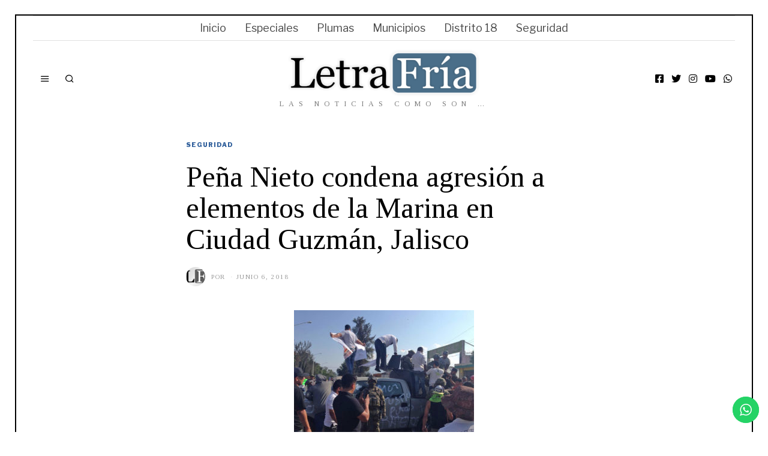

--- FILE ---
content_type: text/html; charset=UTF-8
request_url: https://letrafria.com/pena-nieto-condena-agresion-a-elementos-de-la-marina-en-ciudad-guzman-jalisco/
body_size: 29395
content:
<!DOCTYPE html>
<html lang="es" class="no-js">
<head>
	<meta charset="UTF-8">
	<meta name="viewport" content="width=device-width, initial-scale=1.0">
	<link rel="profile" href="https://gmpg.org/xfn/11">
    
	<!--[if lt IE 9]>
	<script src="https://letrafria.com/wp-content/themes/fox/js/html5.js"></script>
	<![endif]-->
    
    <script type="e9254541526a9f7e08377ea4-text/javascript">(function(html){html.className = html.className.replace(/\bno-js\b/,'js')})(document.documentElement);</script>
<meta name='robots' content='index, follow, max-image-preview:large, max-snippet:-1, max-video-preview:-1' />

	<!-- This site is optimized with the Yoast SEO plugin v26.8 - https://yoast.com/product/yoast-seo-wordpress/ -->
	<title>Peña Nieto condena agresión a elementos de la Marina en Ciudad Guzmán, Jalisco - Letra Fr&iacute;a</title>
	<link rel="canonical" href="https://letrafria.com/pena-nieto-condena-agresion-a-elementos-de-la-marina-en-ciudad-guzman-jalisco/" />
	<meta property="og:locale" content="es_ES" />
	<meta property="og:type" content="article" />
	<meta property="og:title" content="Peña Nieto condena agresión a elementos de la Marina en Ciudad Guzmán, Jalisco - Letra Fr&iacute;a" />
	<meta property="og:description" content="Tras condenar la agresión que sufrieron este lunes en Jalisco elementos de la Secretaría de Marina, el presidente Enrique Peña Nieto afirmó que no existen motivos ni causas para generar o legitimar violencia contra las instituciones de nuestro país." />
	<meta property="og:url" content="https://letrafria.com/pena-nieto-condena-agresion-a-elementos-de-la-marina-en-ciudad-guzman-jalisco/" />
	<meta property="og:site_name" content="Letra Fr&iacute;a" />
	<meta property="article:publisher" content="https://www.facebook.com/letrafria" />
	<meta property="article:published_time" content="2018-06-06T11:00:03+00:00" />
	<meta property="article:modified_time" content="2019-06-17T18:15:41+00:00" />
	<meta property="og:image" content="https://i0.wp.com/letrafria.com/wp-content/uploads/agresiones_marina_jalisco-300x220.jpeg?fit=300%2C220&ssl=1" />
	<meta property="og:image:width" content="300" />
	<meta property="og:image:height" content="220" />
	<meta property="og:image:type" content="image/jpeg" />
	<meta name="author" content="Letra Fría" />
	<meta name="twitter:card" content="summary_large_image" />
	<meta name="twitter:creator" content="@LetraFria" />
	<meta name="twitter:site" content="@LetraFria" />
	<meta name="twitter:label1" content="Escrito por" />
	<meta name="twitter:data1" content="Letra Fría" />
	<meta name="twitter:label2" content="Tiempo de lectura" />
	<meta name="twitter:data2" content="2 minutos" />
	<script type="application/ld+json" class="yoast-schema-graph">{"@context":"https://schema.org","@graph":[{"@type":"Article","@id":"https://letrafria.com/pena-nieto-condena-agresion-a-elementos-de-la-marina-en-ciudad-guzman-jalisco/#article","isPartOf":{"@id":"https://letrafria.com/pena-nieto-condena-agresion-a-elementos-de-la-marina-en-ciudad-guzman-jalisco/"},"author":{"name":"Letra Fría","@id":"https://letrafria.com/#/schema/person/a8715ece54bf89d1c3f95f7e45795589"},"headline":"Peña Nieto condena agresión a elementos de la Marina en Ciudad Guzmán, Jalisco","datePublished":"2018-06-06T11:00:03+00:00","dateModified":"2019-06-17T18:15:41+00:00","mainEntityOfPage":{"@id":"https://letrafria.com/pena-nieto-condena-agresion-a-elementos-de-la-marina-en-ciudad-guzman-jalisco/"},"wordCount":507,"commentCount":0,"publisher":{"@id":"https://letrafria.com/#organization"},"image":{"@id":"https://letrafria.com/pena-nieto-condena-agresion-a-elementos-de-la-marina-en-ciudad-guzman-jalisco/#primaryimage"},"thumbnailUrl":"https://letrafria.com/wp-content/uploads/agresiones_marina_jalisco-300x220.jpeg","keywords":["agresión","condena agresión","elementos de la Marina","Peña Nieto"],"articleSection":["Seguridad"],"inLanguage":"es","potentialAction":[{"@type":"CommentAction","name":"Comment","target":["https://letrafria.com/pena-nieto-condena-agresion-a-elementos-de-la-marina-en-ciudad-guzman-jalisco/#respond"]}]},{"@type":"WebPage","@id":"https://letrafria.com/pena-nieto-condena-agresion-a-elementos-de-la-marina-en-ciudad-guzman-jalisco/","url":"https://letrafria.com/pena-nieto-condena-agresion-a-elementos-de-la-marina-en-ciudad-guzman-jalisco/","name":"Peña Nieto condena agresión a elementos de la Marina en Ciudad Guzmán, Jalisco - Letra Fr&iacute;a","isPartOf":{"@id":"https://letrafria.com/#website"},"primaryImageOfPage":{"@id":"https://letrafria.com/pena-nieto-condena-agresion-a-elementos-de-la-marina-en-ciudad-guzman-jalisco/#primaryimage"},"image":{"@id":"https://letrafria.com/pena-nieto-condena-agresion-a-elementos-de-la-marina-en-ciudad-guzman-jalisco/#primaryimage"},"thumbnailUrl":"https://letrafria.com/wp-content/uploads/agresiones_marina_jalisco-300x220.jpeg","datePublished":"2018-06-06T11:00:03+00:00","dateModified":"2019-06-17T18:15:41+00:00","breadcrumb":{"@id":"https://letrafria.com/pena-nieto-condena-agresion-a-elementos-de-la-marina-en-ciudad-guzman-jalisco/#breadcrumb"},"inLanguage":"es","potentialAction":[{"@type":"ReadAction","target":["https://letrafria.com/pena-nieto-condena-agresion-a-elementos-de-la-marina-en-ciudad-guzman-jalisco/"]}]},{"@type":"ImageObject","inLanguage":"es","@id":"https://letrafria.com/pena-nieto-condena-agresion-a-elementos-de-la-marina-en-ciudad-guzman-jalisco/#primaryimage","url":"https://letrafria.com/wp-content/uploads/agresiones_marina_jalisco-300x220.jpeg","contentUrl":"https://letrafria.com/wp-content/uploads/agresiones_marina_jalisco-300x220.jpeg","width":300,"height":220,"caption":"(Foto: Especial)"},{"@type":"BreadcrumbList","@id":"https://letrafria.com/pena-nieto-condena-agresion-a-elementos-de-la-marina-en-ciudad-guzman-jalisco/#breadcrumb","itemListElement":[{"@type":"ListItem","position":1,"name":"Portada","item":"https://letrafria.com/"},{"@type":"ListItem","position":2,"name":"Peña Nieto condena agresión a elementos de la Marina en Ciudad Guzmán, Jalisco"}]},{"@type":"WebSite","@id":"https://letrafria.com/#website","url":"https://letrafria.com/","name":"Letra Fría","description":"Las noticias como son ...","publisher":{"@id":"https://letrafria.com/#organization"},"alternateName":"LF","potentialAction":[{"@type":"SearchAction","target":{"@type":"EntryPoint","urlTemplate":"https://letrafria.com/?s={search_term_string}"},"query-input":{"@type":"PropertyValueSpecification","valueRequired":true,"valueName":"search_term_string"}}],"inLanguage":"es"},{"@type":"Organization","@id":"https://letrafria.com/#organization","name":"Letra Fría","alternateName":"LF","url":"https://letrafria.com/","logo":{"@type":"ImageObject","inLanguage":"es","@id":"https://letrafria.com/#/schema/logo/image/","url":"https://i0.wp.com/letrafria.com/wp-content/uploads/cropped-logo-podcast-1.png?fit=512%2C512&ssl=1","contentUrl":"https://i0.wp.com/letrafria.com/wp-content/uploads/cropped-logo-podcast-1.png?fit=512%2C512&ssl=1","width":512,"height":512,"caption":"Letra Fría"},"image":{"@id":"https://letrafria.com/#/schema/logo/image/"},"sameAs":["https://www.facebook.com/letrafria","https://x.com/LetraFria"]},{"@type":"Person","@id":"https://letrafria.com/#/schema/person/a8715ece54bf89d1c3f95f7e45795589","name":"Letra Fría","image":{"@type":"ImageObject","inLanguage":"es","@id":"https://letrafria.com/#/schema/person/image/","url":"https://secure.gravatar.com/avatar/5d77ca3dd100feb7d7df2f78dd1698cee0f54e4387743ab9a6b599185ec2915d?s=96&r=pg","contentUrl":"https://secure.gravatar.com/avatar/5d77ca3dd100feb7d7df2f78dd1698cee0f54e4387743ab9a6b599185ec2915d?s=96&r=pg","caption":"Letra Fría"},"description":"Periodismo libre. Escuchamos todas las voces. El portal de noticias más visitado en Sierra de Amula y Costa Sur de Jalisco. www.letrafria.com","sameAs":["https://769.534.mytemp.website"],"url":"https://letrafria.com/author/letra-fria/"}]}</script>
	<!-- / Yoast SEO plugin. -->


<link rel='dns-prefetch' href='//stats.wp.com' />
<link rel='dns-prefetch' href='//fonts.googleapis.com' />
<link rel='dns-prefetch' href='//www.googletagmanager.com' />
<link href='https://fonts.gstatic.com' crossorigin rel='preconnect' />
<link rel="alternate" type="application/rss+xml" title="Letra Fr&iacute;a &raquo; Feed" href="https://letrafria.com/feed/" />
<link rel="alternate" type="application/rss+xml" title="Letra Fr&iacute;a &raquo; Feed de los comentarios" href="https://letrafria.com/comments/feed/" />
<link rel="alternate" type="application/rss+xml" title="Letra Fr&iacute;a &raquo; Comentario Peña Nieto condena agresión a elementos de la Marina en Ciudad Guzmán, Jalisco del feed" href="https://letrafria.com/pena-nieto-condena-agresion-a-elementos-de-la-marina-en-ciudad-guzman-jalisco/feed/" />
<link rel="alternate" title="oEmbed (JSON)" type="application/json+oembed" href="https://letrafria.com/wp-json/oembed/1.0/embed?url=https%3A%2F%2Fletrafria.com%2Fpena-nieto-condena-agresion-a-elementos-de-la-marina-en-ciudad-guzman-jalisco%2F" />
<link rel="alternate" title="oEmbed (XML)" type="text/xml+oembed" href="https://letrafria.com/wp-json/oembed/1.0/embed?url=https%3A%2F%2Fletrafria.com%2Fpena-nieto-condena-agresion-a-elementos-de-la-marina-en-ciudad-guzman-jalisco%2F&#038;format=xml" />
<style id='wp-img-auto-sizes-contain-inline-css' type='text/css'>
img:is([sizes=auto i],[sizes^="auto," i]){contain-intrinsic-size:3000px 1500px}
/*# sourceURL=wp-img-auto-sizes-contain-inline-css */
</style>
<link rel='stylesheet' id='argpd-cookies-eu-banner-css' href='https://letrafria.com/wp-content/plugins/adapta-rgpd/assets/css/cookies-banner-modern-light.css?ver=1.3.9' type='text/css' media='all' />
<link rel='stylesheet' id='ht_ctc_main_css-css' href='https://letrafria.com/wp-content/plugins/click-to-chat-for-whatsapp/new/inc/assets/css/main.css?ver=4.36' type='text/css' media='all' />
<link rel='stylesheet' id='embedpress-css-css' href='https://letrafria.com/wp-content/plugins/embedpress/assets/css/embedpress.css?ver=1767627593' type='text/css' media='all' />
<link rel='stylesheet' id='embedpress-blocks-style-css' href='https://letrafria.com/wp-content/plugins/embedpress/assets/css/blocks.build.css?ver=1767627593' type='text/css' media='all' />
<link rel='stylesheet' id='embedpress-lazy-load-css-css' href='https://letrafria.com/wp-content/plugins/embedpress/assets/css/lazy-load.css?ver=1767627593' type='text/css' media='all' />
<style id='wp-emoji-styles-inline-css' type='text/css'>

	img.wp-smiley, img.emoji {
		display: inline !important;
		border: none !important;
		box-shadow: none !important;
		height: 1em !important;
		width: 1em !important;
		margin: 0 0.07em !important;
		vertical-align: -0.1em !important;
		background: none !important;
		padding: 0 !important;
	}
/*# sourceURL=wp-emoji-styles-inline-css */
</style>
<link rel='stylesheet' id='wp-block-library-css' href='https://letrafria.com/wp-includes/css/dist/block-library/style.min.css?ver=6.9' type='text/css' media='all' />
<style id='wp-block-heading-inline-css' type='text/css'>
h1:where(.wp-block-heading).has-background,h2:where(.wp-block-heading).has-background,h3:where(.wp-block-heading).has-background,h4:where(.wp-block-heading).has-background,h5:where(.wp-block-heading).has-background,h6:where(.wp-block-heading).has-background{padding:1.25em 2.375em}h1.has-text-align-left[style*=writing-mode]:where([style*=vertical-lr]),h1.has-text-align-right[style*=writing-mode]:where([style*=vertical-rl]),h2.has-text-align-left[style*=writing-mode]:where([style*=vertical-lr]),h2.has-text-align-right[style*=writing-mode]:where([style*=vertical-rl]),h3.has-text-align-left[style*=writing-mode]:where([style*=vertical-lr]),h3.has-text-align-right[style*=writing-mode]:where([style*=vertical-rl]),h4.has-text-align-left[style*=writing-mode]:where([style*=vertical-lr]),h4.has-text-align-right[style*=writing-mode]:where([style*=vertical-rl]),h5.has-text-align-left[style*=writing-mode]:where([style*=vertical-lr]),h5.has-text-align-right[style*=writing-mode]:where([style*=vertical-rl]),h6.has-text-align-left[style*=writing-mode]:where([style*=vertical-lr]),h6.has-text-align-right[style*=writing-mode]:where([style*=vertical-rl]){rotate:180deg}
/*# sourceURL=https://letrafria.com/wp-includes/blocks/heading/style.min.css */
</style>
<style id='wp-block-paragraph-inline-css' type='text/css'>
.is-small-text{font-size:.875em}.is-regular-text{font-size:1em}.is-large-text{font-size:2.25em}.is-larger-text{font-size:3em}.has-drop-cap:not(:focus):first-letter{float:left;font-size:8.4em;font-style:normal;font-weight:100;line-height:.68;margin:.05em .1em 0 0;text-transform:uppercase}body.rtl .has-drop-cap:not(:focus):first-letter{float:none;margin-left:.1em}p.has-drop-cap.has-background{overflow:hidden}:root :where(p.has-background){padding:1.25em 2.375em}:where(p.has-text-color:not(.has-link-color)) a{color:inherit}p.has-text-align-left[style*="writing-mode:vertical-lr"],p.has-text-align-right[style*="writing-mode:vertical-rl"]{rotate:180deg}
/*# sourceURL=https://letrafria.com/wp-includes/blocks/paragraph/style.min.css */
</style>
<style id='wp-block-quote-inline-css' type='text/css'>
.wp-block-quote{box-sizing:border-box;overflow-wrap:break-word}.wp-block-quote.is-large:where(:not(.is-style-plain)),.wp-block-quote.is-style-large:where(:not(.is-style-plain)){margin-bottom:1em;padding:0 1em}.wp-block-quote.is-large:where(:not(.is-style-plain)) p,.wp-block-quote.is-style-large:where(:not(.is-style-plain)) p{font-size:1.5em;font-style:italic;line-height:1.6}.wp-block-quote.is-large:where(:not(.is-style-plain)) cite,.wp-block-quote.is-large:where(:not(.is-style-plain)) footer,.wp-block-quote.is-style-large:where(:not(.is-style-plain)) cite,.wp-block-quote.is-style-large:where(:not(.is-style-plain)) footer{font-size:1.125em;text-align:right}.wp-block-quote>cite{display:block}
/*# sourceURL=https://letrafria.com/wp-includes/blocks/quote/style.min.css */
</style>
<style id='global-styles-inline-css' type='text/css'>
:root{--wp--preset--aspect-ratio--square: 1;--wp--preset--aspect-ratio--4-3: 4/3;--wp--preset--aspect-ratio--3-4: 3/4;--wp--preset--aspect-ratio--3-2: 3/2;--wp--preset--aspect-ratio--2-3: 2/3;--wp--preset--aspect-ratio--16-9: 16/9;--wp--preset--aspect-ratio--9-16: 9/16;--wp--preset--color--black: #000000;--wp--preset--color--cyan-bluish-gray: #abb8c3;--wp--preset--color--white: #ffffff;--wp--preset--color--pale-pink: #f78da7;--wp--preset--color--vivid-red: #cf2e2e;--wp--preset--color--luminous-vivid-orange: #ff6900;--wp--preset--color--luminous-vivid-amber: #fcb900;--wp--preset--color--light-green-cyan: #7bdcb5;--wp--preset--color--vivid-green-cyan: #00d084;--wp--preset--color--pale-cyan-blue: #8ed1fc;--wp--preset--color--vivid-cyan-blue: #0693e3;--wp--preset--color--vivid-purple: #9b51e0;--wp--preset--gradient--vivid-cyan-blue-to-vivid-purple: linear-gradient(135deg,rgb(6,147,227) 0%,rgb(155,81,224) 100%);--wp--preset--gradient--light-green-cyan-to-vivid-green-cyan: linear-gradient(135deg,rgb(122,220,180) 0%,rgb(0,208,130) 100%);--wp--preset--gradient--luminous-vivid-amber-to-luminous-vivid-orange: linear-gradient(135deg,rgb(252,185,0) 0%,rgb(255,105,0) 100%);--wp--preset--gradient--luminous-vivid-orange-to-vivid-red: linear-gradient(135deg,rgb(255,105,0) 0%,rgb(207,46,46) 100%);--wp--preset--gradient--very-light-gray-to-cyan-bluish-gray: linear-gradient(135deg,rgb(238,238,238) 0%,rgb(169,184,195) 100%);--wp--preset--gradient--cool-to-warm-spectrum: linear-gradient(135deg,rgb(74,234,220) 0%,rgb(151,120,209) 20%,rgb(207,42,186) 40%,rgb(238,44,130) 60%,rgb(251,105,98) 80%,rgb(254,248,76) 100%);--wp--preset--gradient--blush-light-purple: linear-gradient(135deg,rgb(255,206,236) 0%,rgb(152,150,240) 100%);--wp--preset--gradient--blush-bordeaux: linear-gradient(135deg,rgb(254,205,165) 0%,rgb(254,45,45) 50%,rgb(107,0,62) 100%);--wp--preset--gradient--luminous-dusk: linear-gradient(135deg,rgb(255,203,112) 0%,rgb(199,81,192) 50%,rgb(65,88,208) 100%);--wp--preset--gradient--pale-ocean: linear-gradient(135deg,rgb(255,245,203) 0%,rgb(182,227,212) 50%,rgb(51,167,181) 100%);--wp--preset--gradient--electric-grass: linear-gradient(135deg,rgb(202,248,128) 0%,rgb(113,206,126) 100%);--wp--preset--gradient--midnight: linear-gradient(135deg,rgb(2,3,129) 0%,rgb(40,116,252) 100%);--wp--preset--font-size--small: 13px;--wp--preset--font-size--medium: 20px;--wp--preset--font-size--large: 36px;--wp--preset--font-size--x-large: 42px;--wp--preset--spacing--20: 0.44rem;--wp--preset--spacing--30: 0.67rem;--wp--preset--spacing--40: 1rem;--wp--preset--spacing--50: 1.5rem;--wp--preset--spacing--60: 2.25rem;--wp--preset--spacing--70: 3.38rem;--wp--preset--spacing--80: 5.06rem;--wp--preset--shadow--natural: 6px 6px 9px rgba(0, 0, 0, 0.2);--wp--preset--shadow--deep: 12px 12px 50px rgba(0, 0, 0, 0.4);--wp--preset--shadow--sharp: 6px 6px 0px rgba(0, 0, 0, 0.2);--wp--preset--shadow--outlined: 6px 6px 0px -3px rgb(255, 255, 255), 6px 6px rgb(0, 0, 0);--wp--preset--shadow--crisp: 6px 6px 0px rgb(0, 0, 0);}:where(.is-layout-flex){gap: 0.5em;}:where(.is-layout-grid){gap: 0.5em;}body .is-layout-flex{display: flex;}.is-layout-flex{flex-wrap: wrap;align-items: center;}.is-layout-flex > :is(*, div){margin: 0;}body .is-layout-grid{display: grid;}.is-layout-grid > :is(*, div){margin: 0;}:where(.wp-block-columns.is-layout-flex){gap: 2em;}:where(.wp-block-columns.is-layout-grid){gap: 2em;}:where(.wp-block-post-template.is-layout-flex){gap: 1.25em;}:where(.wp-block-post-template.is-layout-grid){gap: 1.25em;}.has-black-color{color: var(--wp--preset--color--black) !important;}.has-cyan-bluish-gray-color{color: var(--wp--preset--color--cyan-bluish-gray) !important;}.has-white-color{color: var(--wp--preset--color--white) !important;}.has-pale-pink-color{color: var(--wp--preset--color--pale-pink) !important;}.has-vivid-red-color{color: var(--wp--preset--color--vivid-red) !important;}.has-luminous-vivid-orange-color{color: var(--wp--preset--color--luminous-vivid-orange) !important;}.has-luminous-vivid-amber-color{color: var(--wp--preset--color--luminous-vivid-amber) !important;}.has-light-green-cyan-color{color: var(--wp--preset--color--light-green-cyan) !important;}.has-vivid-green-cyan-color{color: var(--wp--preset--color--vivid-green-cyan) !important;}.has-pale-cyan-blue-color{color: var(--wp--preset--color--pale-cyan-blue) !important;}.has-vivid-cyan-blue-color{color: var(--wp--preset--color--vivid-cyan-blue) !important;}.has-vivid-purple-color{color: var(--wp--preset--color--vivid-purple) !important;}.has-black-background-color{background-color: var(--wp--preset--color--black) !important;}.has-cyan-bluish-gray-background-color{background-color: var(--wp--preset--color--cyan-bluish-gray) !important;}.has-white-background-color{background-color: var(--wp--preset--color--white) !important;}.has-pale-pink-background-color{background-color: var(--wp--preset--color--pale-pink) !important;}.has-vivid-red-background-color{background-color: var(--wp--preset--color--vivid-red) !important;}.has-luminous-vivid-orange-background-color{background-color: var(--wp--preset--color--luminous-vivid-orange) !important;}.has-luminous-vivid-amber-background-color{background-color: var(--wp--preset--color--luminous-vivid-amber) !important;}.has-light-green-cyan-background-color{background-color: var(--wp--preset--color--light-green-cyan) !important;}.has-vivid-green-cyan-background-color{background-color: var(--wp--preset--color--vivid-green-cyan) !important;}.has-pale-cyan-blue-background-color{background-color: var(--wp--preset--color--pale-cyan-blue) !important;}.has-vivid-cyan-blue-background-color{background-color: var(--wp--preset--color--vivid-cyan-blue) !important;}.has-vivid-purple-background-color{background-color: var(--wp--preset--color--vivid-purple) !important;}.has-black-border-color{border-color: var(--wp--preset--color--black) !important;}.has-cyan-bluish-gray-border-color{border-color: var(--wp--preset--color--cyan-bluish-gray) !important;}.has-white-border-color{border-color: var(--wp--preset--color--white) !important;}.has-pale-pink-border-color{border-color: var(--wp--preset--color--pale-pink) !important;}.has-vivid-red-border-color{border-color: var(--wp--preset--color--vivid-red) !important;}.has-luminous-vivid-orange-border-color{border-color: var(--wp--preset--color--luminous-vivid-orange) !important;}.has-luminous-vivid-amber-border-color{border-color: var(--wp--preset--color--luminous-vivid-amber) !important;}.has-light-green-cyan-border-color{border-color: var(--wp--preset--color--light-green-cyan) !important;}.has-vivid-green-cyan-border-color{border-color: var(--wp--preset--color--vivid-green-cyan) !important;}.has-pale-cyan-blue-border-color{border-color: var(--wp--preset--color--pale-cyan-blue) !important;}.has-vivid-cyan-blue-border-color{border-color: var(--wp--preset--color--vivid-cyan-blue) !important;}.has-vivid-purple-border-color{border-color: var(--wp--preset--color--vivid-purple) !important;}.has-vivid-cyan-blue-to-vivid-purple-gradient-background{background: var(--wp--preset--gradient--vivid-cyan-blue-to-vivid-purple) !important;}.has-light-green-cyan-to-vivid-green-cyan-gradient-background{background: var(--wp--preset--gradient--light-green-cyan-to-vivid-green-cyan) !important;}.has-luminous-vivid-amber-to-luminous-vivid-orange-gradient-background{background: var(--wp--preset--gradient--luminous-vivid-amber-to-luminous-vivid-orange) !important;}.has-luminous-vivid-orange-to-vivid-red-gradient-background{background: var(--wp--preset--gradient--luminous-vivid-orange-to-vivid-red) !important;}.has-very-light-gray-to-cyan-bluish-gray-gradient-background{background: var(--wp--preset--gradient--very-light-gray-to-cyan-bluish-gray) !important;}.has-cool-to-warm-spectrum-gradient-background{background: var(--wp--preset--gradient--cool-to-warm-spectrum) !important;}.has-blush-light-purple-gradient-background{background: var(--wp--preset--gradient--blush-light-purple) !important;}.has-blush-bordeaux-gradient-background{background: var(--wp--preset--gradient--blush-bordeaux) !important;}.has-luminous-dusk-gradient-background{background: var(--wp--preset--gradient--luminous-dusk) !important;}.has-pale-ocean-gradient-background{background: var(--wp--preset--gradient--pale-ocean) !important;}.has-electric-grass-gradient-background{background: var(--wp--preset--gradient--electric-grass) !important;}.has-midnight-gradient-background{background: var(--wp--preset--gradient--midnight) !important;}.has-small-font-size{font-size: var(--wp--preset--font-size--small) !important;}.has-medium-font-size{font-size: var(--wp--preset--font-size--medium) !important;}.has-large-font-size{font-size: var(--wp--preset--font-size--large) !important;}.has-x-large-font-size{font-size: var(--wp--preset--font-size--x-large) !important;}
/*# sourceURL=global-styles-inline-css */
</style>

<style id='classic-theme-styles-inline-css' type='text/css'>
/*! This file is auto-generated */
.wp-block-button__link{color:#fff;background-color:#32373c;border-radius:9999px;box-shadow:none;text-decoration:none;padding:calc(.667em + 2px) calc(1.333em + 2px);font-size:1.125em}.wp-block-file__button{background:#32373c;color:#fff;text-decoration:none}
/*# sourceURL=/wp-includes/css/classic-themes.min.css */
</style>
<link rel='stylesheet' id='contact-form-7-css' href='https://letrafria.com/wp-content/plugins/contact-form-7/includes/css/styles.css?ver=6.1.4' type='text/css' media='all' />
<link rel='stylesheet' id='wi-fonts-css' href='https://fonts.googleapis.com/css?family=Libre+Franklin%3A400%2C400italic%2C900%7CTinos%3A400%2C400italic%2C700%7CLora%3A400' type='text/css' media='all' />
<link rel='stylesheet' id='mediaelement-css' href='https://letrafria.com/wp-includes/js/mediaelement/mediaelementplayer-legacy.min.css?ver=4.2.17' type='text/css' media='all' />
<link rel='stylesheet' id='wp-mediaelement-css' href='https://letrafria.com/wp-includes/js/mediaelement/wp-mediaelement.min.css?ver=6.9' type='text/css' media='all' />
<link rel='stylesheet' id='style-css' href='https://letrafria.com/wp-content/themes/fox/style.min.css?ver=4.4.2' type='text/css' media='all' />
<style id='style-inline-css' type='text/css'>
.social-list.style-plain:not(.style-text_color) a:hover, .wi-pagination a.page-numbers:hover, .wi-mainnav ul.menu ul > li:hover > a, .wi-mainnav ul.menu ul li.current-menu-item > a, .wi-mainnav ul.menu ul li.current-menu-ancestor > a, .related-title a:hover, .page-links > a:hover, .widget_archive a:hover, .widget_nav_menu a:hover, .widget_meta a:hover, .widget_recent_entries a:hover, .widget_categories a:hover, .tagcloud a:hover, .header-cart a:hover, .woocommerce .star-rating span:before, .null-instagram-feed .clear a:hover, .widget a.readmore:hover{color:#31609c}html .mejs-controls .mejs-time-rail .mejs-time-current, .dropcap-color, .style--dropcap-color .enable-dropcap .dropcap-content > p:first-of-type:first-letter, .style--dropcap-color p.has-drop-cap:not(:focus):first-letter, .fox-btn.btn-primary, button.btn-primary, input.btn-primary[type="button"], input.btn-primary[type="reset"], input.btn-primary[type="submit"], .social-list.style-black a:hover, .post-item-thumbnail:hover .video-indicator-solid, a.more-link:hover, .post-newspaper .related-thumbnail, .style--slider-navtext .flex-direction-nav a:hover, .review-item.overall .review-score, #respond #submit:hover, .wpcf7-submit:hover, #footer-search .submit:hover, .woocommerce .widget_price_filter .ui-slider .ui-slider-range, .woocommerce .widget_price_filter .ui-slider .ui-slider-handle, .woocommerce span.onsale, .woocommerce ul.products li.product .onsale, .woocommerce #respond input#submit.alt:hover, .woocommerce a.button.alt:hover, .woocommerce button.button.alt:hover, .woocommerce input.button.alt:hover, .woocommerce a.add_to_cart_button:hover, .woocommerce #review_form #respond .form-submit input:hover, .header-cart-icon a .num, .blog-widget-small .thumbnail-index{background-color:#31609c}.review-item.overall .review-score, .partial-content, .null-instagram-feed .clear a:hover{border-color:#31609c}.reading-progress-wrapper::-webkit-progress-value{background-color:#31609c}.reading-progress-wrapper::-moz-progress-value{background-color:#31609c}.home.blog .wi-content{padding-top:5px;padding-bottom:5px}.heading-1a .container, .heading-1b .container, .section-heading .line, .heading-5 .heading-inner{border-color:#cccccc}.header-search-wrapper .search-btn, .header-cart-icon, .hamburger-btn{font-size:16px}.sticky-element-height, .header-sticky-element.before-sticky{height:44px}.sticky-header-background{opacity:1}.header-sticky-element.before-sticky #wi-logo img, .header-sticky-element.before-sticky .wi-logo img{height:30px}.fox-logo img{width:320px}.slogan{color:#797979}.wi-mainnav ul.menu > li > a{color:#494949}.wi-mainnav ul.menu > li:hover > a{color:#000000}.wi-mainnav ul.menu > li.current-menu-item > a, .wi-mainnav ul.menu > li.current-menu-ancestor > a,
    .row-nav-style-active-1 .wi-mainnav ul.menu > li.current-menu-item > a, .row-nav-style-active-1 .wi-mainnav ul.menu > li.current-menu-ancestor > a {color:#000000}.header-row-nav .container{border-color:#e0e0e0}.wi-mainnav ul.menu > li.menu-item-has-children > a:after, .wi-mainnav ul.menu > li.mega > a:after{color:#cccccc}.wi-mainnav ul.menu ul li:hover > a, .wi-mainnav ul.menu .post-nav-item-title:hover a, .wi-mainnav ul.menu > li.mega ul ul a:hover{color:#111111}.wi-mainnav ul.menu ul li:hover > a, .wi-mainnav ul.menu > li.mega ul ul a:hover{background-color:#f0f0f0}.wi-mainnav ul.menu ul > li, .mega-sep{border-color:#000}.footer-col-sep{border-color:#000}#footer-logo img{width:260px}#backtotop.backtotop-circle, #backtotop.backtotop-square{border-width:0px}#backtotop{border-color:#000}.post-item-excerpt{color:#555555}.post-list-sep{border-color:#eaeaea}.list-thumbnail{width:240px}.post-item-title a:hover{text-decoration:underline;text-decoration-color:#cccccc}.post-item-meta{color:#999999}.post-item-meta a{color:#999999}.post-item-meta a:hover{color:#555555}.minimal-logo img{height:20px}.post-item-subtitle{color:#797979}.share-style-custom a{width:32px}.fox-share.color-custom a{color:#ffffff}.fox-share.background-custom a{background-color:#dddddd}.fox-share.hover-color-custom a:hover{color:#000000}.fox-share.hover-background-custom a:hover{background-color:#eeeeee}.reading-progress-wrapper{height:3px}a{color:#31609c}a:hover{color:#31609c}table, td, th, .fox-input, input[type="color"], input[type="date"], input[type="datetime"], input[type="datetime-local"], input[type="email"], input[type="month"], input[type="number"], input[type="password"], input[type="search"], input[type="tel"], input[type="text"], input[type="time"], input[type="url"], input[type="week"], input:not([type]), textarea, textarea, select, .style--tag-block .fox-term-list a, .fox-slider-rich, .pagination-inner, .post-sep, .blog-related, .blog-related .line, .post-newspaper .related-area, .authorbox-simple, .post-nav-simple, #footer-widgets, #footer-bottom, .commentlist ul.children, .hero-half, .commentlist li + li > .comment-body, .classic-main-header-top .container, .related-heading, .comments-title, .comment-reply-title, .header-sticky-style-border .header-sticky-element.before-sticky, .widget_archive ul, .widget_nav_menu ul, .widget_meta ul, .widget_recent_entries ul, .widget_categories ul,
    .widget_archive li, .widget_nav_menu li, .widget_meta li, .widget_recent_entries li, .widget_categories li, .offcanvas-search .s, .offcanvas-nav li + li > a, .hero-meta .header-main, .single-authorbox-section, .related-heading, .comments-title, .comment-reply-title, #posts-small-heading, .article-small, .article-tall, .toparea > .container{border-color:#000}.fox-input, input[type="color"], input[type="date"], input[type="datetime"], input[type="datetime-local"], input[type="email"], input[type="month"], input[type="number"], input[type="password"], input[type="search"], input[type="tel"], input[type="text"], input[type="time"], input[type="url"], input[type="week"], input:not([type]), textarea{color:#777777;background-color:#f0f0f0}.fox-input:focus, input[type="color"]:focus, input[type="date"]:focus, input[type="datetime"]:focus, input[type="datetime-local"]:focus, input[type="email"]:focus, input[type="month"]:focus, input[type="number"]:focus, input[type="password"]:focus, input[type="search"]:focus, input[type="tel"]:focus, input[type="text"]:focus, input[type="time"]:focus, input[type="url"]:focus, input[type="week"]:focus, input:not([type]):focus, textarea:focus{background-color:#eaeaea}.widget-title{color:#ffffff;background-color:#000000;text-align:center}blockquote{text-align:left}.wi-dropcap,.enable-dropcap .dropcap-content > p:first-of-type:first-letter, p.has-drop-cap:not(:focus):first-letter{font-weight:400}.wp-caption-text, .post-thumbnail-standard figcaption, .wp-block-image figcaption, .blocks-gallery-caption{color:#797979}#mobile-logo img{height:20px}.wrapper-bg-element{opacity:0;}body .elementor-section.elementor-section-boxed>.elementor-container{max-width:1210px}@media (min-width: 1200px) {.container,.cool-thumbnail-size-big .post-thumbnail{width:1170px}body.layout-boxed .wi-wrapper{width:1230px}}@media (min-width:1024px) {.secondary, .section-secondary{width:23.931623931624%}.has-sidebar .primary, .section-has-sidebar .section-primary, .section-sep{width:76.068376068376%}}body,.font-body,.fox-btn,button,input[type="button"],input[type="reset"],input[type="submit"],.standalone-categories,.wi-mainnav ul.menu > li > a,.footer-bottom .widget_nav_menu,#footernav,.offcanvas-nav,.wi-mainnav ul.menu ul,.header-builder .widget_nav_menu  ul.menu ul,.single-heading,.section-heading h2,.article-big .readmore,.fox-input,input[type="color"],input[type="date"],input[type="datetime"],input[type="datetime-local"],input[type="email"],input[type="month"],input[type="number"],input[type="password"],input[type="search"],input[type="tel"],input[type="text"],input[type="time"],input[type="url"],input[type="week"],input:not([type]),textarea,blockquote,.wp-caption-text,.post-thumbnail-standard figcaption,.wp-block-image figcaption,.blocks-gallery-caption{font-family:"Libre Franklin",sans-serif}.font-heading,h1,h2,h3,h4,h5,h6,.wp-block-quote.is-large cite,.wp-block-quote.is-style-large cite,.fox-term-list,.wp-block-cover-text,.title-label,.thumbnail-view,.post-item-meta,.readmore,a.more-link,.post-big a.more-link,.style--slider-navtext .flex-direction-nav a,.page-links-container,.authorbox-nav,.post-navigation .post-title,.review-criterion,.review-score,.review-text,.commentlist .fn,.reply a,.widget_archive,.widget_nav_menu,.widget_meta,.widget_recent_entries,.widget_categories,.widget_rss > ul a.rsswidget,.widget_rss > ul > li > cite,.widget_recent_comments,#backtotop,.view-count,.tagcloud,.slogan,.post-item-title,.archive-title,.post-item-title.post-title,.page-title,.post-item-subtitle,.widget-title,.wi-dropcap,.enable-dropcap .dropcap-content > p:first-of-type:first-letter,p.has-drop-cap:not(:focus):first-letter{font-family:"Tinos",serif}.min-logo-text,.fox-logo,.mobile-logo-text{font-family:"Alfa Slab One",cursive}.single .entry-content,.page .entry-content{font-family:"Lora",serif}body, .font-body{font-size:15px;font-weight:400;font-style:normal;text-transform:none;letter-spacing:0px;line-height:1.5}h1, h2, h3, h4, h5, h6{font-weight:700;text-transform:none;line-height:1.1}h2{font-size:2.0625em;font-style:normal}h3{font-size:1.625em;font-style:normal}h4{font-size:1.25em;font-style:normal}.fox-logo, .min-logo-text, .mobile-logo-text{font-size:40px;font-weight:400;font-style:normal;text-transform:none;letter-spacing:0px;line-height:1.1}.slogan{font-size:0.8125em;letter-spacing:8px}.wi-mainnav ul.menu > li > a, .footer-bottom .widget_nav_menu, #footernav, .offcanvas-nav{font-size:18px}.wi-mainnav ul.menu ul, .header-builder .widget_nav_menu  ul.menu ul{font-size:11px;font-weight:400;text-transform:uppercase;letter-spacing:2px}.post-item-title{font-style:normal}.post-item-meta{font-size:11px;font-weight:normal;text-transform:uppercase;letter-spacing:1.5px}.standalone-categories{font-size:10px;font-weight:700;font-style:normal;text-transform:uppercase;letter-spacing:1px}.archive-title{font-size:2.8em;text-transform:none}.post-item-title.post-title, .page-title{font-size:3.2em;font-weight:400;font-style:normal}.post-item-subtitle{font-size:22px;font-weight:400;font-style:normal;line-height:1.4}.single .entry-content, .page .entry-content{font-size:18px;font-style:normal;line-height:1.7}.single-heading{font-size:20px;font-weight:400;font-style:normal;text-transform:uppercase;letter-spacing:0px}.widget-title{font-size:12px;font-weight:normal;text-transform:uppercase;letter-spacing:8px}.section-heading h2{font-weight:900;font-style:normal;text-transform:uppercase;letter-spacing:1px;line-height:1.3}.fox-btn, button, input[type="button"], input[type="reset"], input[type="submit"], .article-big .readmore{font-size:10px;font-weight:700;font-style:normal;text-transform:uppercase;letter-spacing:1px}.fox-input, input[type="color"], input[type="date"], input[type="datetime"], input[type="datetime-local"], input[type="email"], input[type="month"], input[type="number"], input[type="password"], input[type="search"], input[type="tel"], input[type="text"], input[type="time"], input[type="url"], input[type="week"], input:not([type]), textarea{font-size:12px;font-style:normal;text-transform:none}blockquote{font-size:30px;font-weight:400;font-style:italic;text-transform:none;letter-spacing:0px}.wi-dropcap,.enable-dropcap .dropcap-content > p:first-of-type:first-letter, p.has-drop-cap:not(:focus):first-letter{font-style:normal}.wp-caption-text, .post-thumbnail-standard figcaption, .wp-block-image figcaption, .blocks-gallery-caption{font-size:14px;font-style:normal}.offcanvas-nav{font-size:16px;text-transform:uppercase;letter-spacing:1px}@media only screen and (max-width: 1023px){.fox-logo, .min-logo-text, .mobile-logo-text{font-size:26px}.archive-title{font-size:2em}.post-item-title.post-title, .page-title{font-size:2.8em}}@media only screen and (max-width: 567px){.fox-logo, .min-logo-text, .mobile-logo-text{font-size:20px}.archive-title{font-size:1.7em}.post-item-title.post-title, .page-title{font-size:2em}.post-item-subtitle{font-size:18px}.single .entry-content, .page .entry-content{font-size:16px}.single-heading{font-size:16px}}#footer-widgets{border-top-width:1px;border-color:#eaeaea}#footer-bottom{padding-top:20px;padding-bottom:20px;border-top-width:1px;border-color:#eaeaea;border-style:solid}#titlebar .container{border-top-color:#000;border-bottom-color:#000}.single-authorbox-section, .related-heading, .comments-title, .comment-reply-title{border-style:solid}.wi-all{margin-top:24px;margin-bottom:24px}body.layout-boxed .wi-wrapper{border-top-width:2px;border-bottom-width:2px;border-left-width:2px;border-right-width:2px;border-style:solid}.wi-mainnav ul.menu ul{border-color:#000000;border-width:1px;border-style:solid}.widget-title{margin-bottom:16px;padding-top:4px;padding-bottom:4px;padding-left:0px;padding-right:0px}.fox-input, input[type="color"], input[type="date"], input[type="datetime"], input[type="datetime-local"], input[type="email"], input[type="month"], input[type="number"], input[type="password"], input[type="search"], input[type="tel"], input[type="text"], input[type="time"], input[type="url"], input[type="week"], input:not([type]), textarea{border-top-width:0px;border-right-width:0px;border-bottom-width:0px;border-left-width:0px;border-color:#f0f0f0}blockquote{border-top-width:2px;border-bottom-width:2px}@media only screen and (max-width: 1023px){}@media only screen and (max-width: 567px){}body.layout-boxed{background_repeat:repeat}#footer-widgets{background-color:#fafafa}#footer-bottom{background-color:#ffffff}
/*# sourceURL=style-inline-css */
</style>
<script type="e9254541526a9f7e08377ea4-text/javascript" src="https://letrafria.com/wp-includes/js/jquery/jquery.min.js?ver=3.7.1" id="jquery-core-js"></script>
<script type="e9254541526a9f7e08377ea4-text/javascript" src="https://letrafria.com/wp-includes/js/jquery/jquery-migrate.min.js?ver=3.4.1" id="jquery-migrate-js"></script>
<script type="e9254541526a9f7e08377ea4-text/javascript" src="https://letrafria.com/wp-content/plugins/adapta-rgpd/assets/js/cookies-eu-banner.js?ver=1.3.9" id="argpd-cookies-eu-banner-js"></script>
<link rel="https://api.w.org/" href="https://letrafria.com/wp-json/" /><link rel="alternate" title="JSON" type="application/json" href="https://letrafria.com/wp-json/wp/v2/posts/4042" /><link rel="EditURI" type="application/rsd+xml" title="RSD" href="https://letrafria.com/xmlrpc.php?rsd" />
<meta name="generator" content="WordPress 6.9" />
<link rel='shortlink' href='https://wp.me/p8Z6Yg-13c' />
<meta name="generator" content="Site Kit by Google 1.170.0" />
<!-- Google tag (gtag.js) Google Analytics-->
<script async src="https://www.googletagmanager.com/gtag/js?id=G-TX7885KETC" type="e9254541526a9f7e08377ea4-text/javascript"></script>
<script type="e9254541526a9f7e08377ea4-text/javascript">
  window.dataLayer = window.dataLayer || [];
  function gtag(){dataLayer.push(arguments);}
  gtag('js', new Date());

  gtag('config', 'G-TX7885KETC');
</script>
	<style>img#wpstats{display:none}</style>
		
<meta property="og:image" content="https://letrafria.com/wp-content/uploads/agresiones_marina_jalisco-300x220.jpeg"/>
<meta property="og:image:secure_url" content="https://letrafria.com/wp-content/uploads/agresiones_marina_jalisco-300x220.jpeg" />

    <link rel="pingback" href="https://letrafria.com/xmlrpc.php">
<meta name="google-site-verification" content="zUC2yGgnWwHcvPYoT3BeGltYnE3rzD2lWRp-aOTUVfo"><link rel="icon" href="https://letrafria.com/wp-content/uploads/cropped-logo-podcast-1-32x32.png" sizes="32x32" />
<link rel="icon" href="https://letrafria.com/wp-content/uploads/cropped-logo-podcast-1-192x192.png" sizes="192x192" />
<link rel="apple-touch-icon" href="https://letrafria.com/wp-content/uploads/cropped-logo-podcast-1-180x180.png" />
<meta name="msapplication-TileImage" content="https://letrafria.com/wp-content/uploads/cropped-logo-podcast-1-270x270.png" />
		<style type="text/css" id="wp-custom-css">
			#cookies-eu-accept, #cookies-eu-reject  { 
    padding: 0% 3px!important;
    
		
			}
	#cookies-eu-accept	{
		float:right;
		margin-right: 15%
					}
#cookies-eu-reject  { 					float:left;
	margin-left: 15%	

	}		</style>
		
<style id="color-preview"></style>

            
    
    
</head>

<body class="wp-singular post-template-default single single-post postid-4042 single-format-standard wp-theme-fox layout-boxed style--dropcap-default dropcap-style-default style--dropcap-font-heading style--tag-block style--blockquote-no-icon style--link-2" itemscope itemtype="https://schema.org/WebPage">
    
        
    <div id="wi-all" class="fox-outer-wrapper fox-all wi-all">

        
        <div id="wi-wrapper" class="fox-wrapper wi-wrapper">

            <div class="wi-container">

                
                
<header id="masthead" class="site-header header-classic header-sticky-style-border submenu-light" itemscope itemtype="https://schema.org/WPHeader">

    
<div class="header-container header-stack4 header-nav-top-1 header-nav-bottom-1">


    
    
<div class="row-nav-light row-nav-style-active-3 header-classic-row header-row-nav header-sticky-element">

    <div class="container">

        
    <nav id="wi-mainnav" class="navigation-ele wi-mainnav" role="navigation" itemscope itemtype="https://schema.org/SiteNavigationElement">
        
        <div class="menu style-indicator-plus"><ul id="menu-sitio" class="menu"><li id="menu-item-59463" class="menu-item menu-item-type-custom menu-item-object-custom menu-item-home menu-item-59463"><a href="https://letrafria.com">Inicio</a></li>
<li id="menu-item-348" class="menu-item menu-item-type-taxonomy menu-item-object-category menu-item-348"><a href="https://letrafria.com/category/investigaciones-especiales/">Especiales</a></li>
<li id="menu-item-487" class="menu-item menu-item-type-taxonomy menu-item-object-category menu-item-487"><a href="https://letrafria.com/category/plumas/">Plumas</a></li>
<li id="menu-item-346" class="menu-item menu-item-type-taxonomy menu-item-object-category menu-item-346"><a href="https://letrafria.com/category/region/">Municipios</a></li>
<li id="menu-item-484" class="menu-item menu-item-type-taxonomy menu-item-object-category menu-item-484"><a href="https://letrafria.com/category/distrito-18/">Distrito 18</a></li>
<li id="menu-item-134" class="menu-item menu-item-type-taxonomy menu-item-object-category current-post-ancestor current-menu-parent current-post-parent menu-item-134"><a href="https://letrafria.com/category/seguridad/">Seguridad</a></li>
</ul></div>        
    </nav><!-- #wi-mainnav -->

    
    </div><!-- .container -->

</div><!-- .header-element-nav -->


<div class="header-classic-row header-row-branding header-row-main header-stack3-main">

    <div class="container">
        
        
    <div id="logo-area" class="fox-logo-area fox-header-logo site-branding">
        
        <div id="wi-logo" class="fox-logo-container">
            
            <h2 class="wi-logo-main fox-logo logo-type-image" id="site-logo">                
                <a href="https://letrafria.com/" rel="home">
                    
                    <img width="408" height="101" src="https://letrafria.com/wp-content/uploads/logo-letrafria.png" class="main-img-logo" alt="" decoding="async" srcset="https://letrafria.com/wp-content/uploads/logo-letrafria.png 408w, https://letrafria.com/wp-content/uploads/logo-letrafria-300x74.png 300w, https://letrafria.com/wp-content/uploads/logo-letrafria-150x37.png 150w" sizes="(max-width: 408px) 100vw, 408px" />                    
                </a>
                
            </h2>
        </div><!-- .fox-logo-container -->

          
    <h3 class="slogan site-description">Las noticias como son &#8230;</h3>
    
    </div><!-- #logo-area -->

            
                <div class="header-stack3-left header-stack3-part">
            
            
    <a class="toggle-menu hamburger hamburger-btn">
        <i class="feather-menu"></i>
        <i class="feather-x"></i>
    </a>



<div class="header-search-wrapper header-search-modal">
    
    <span class="search-btn search-btn-modal">
        <i class="feather-search"></i>
    </span>
    
    <div class="modal-search-wrapper">
        
        <div class="container">
            
            <div class="modal-search-container">
    
                <div class="searchform">
    
    <form role="search" method="get" action="https://letrafria.com/" itemprop="potentialAction" itemscope itemtype="https://schema.org/SearchAction" class="form">
        
        <input type="text" name="s" class="s search-field" value="" placeholder="Buscar " />
        
        <button class="submit" role="button" title="Go">
            
            <i class="feather-search"></i>
            
        </button>
        
    </form><!-- .form -->
    
</div><!-- .searchform -->                
                
    <h3 class="search-nav-heading small-heading">Suggestions</h3>

    <nav id="search-menu" role="navigation" itemscope itemtype="https://schema.org/SiteNavigationElement">
        
        <div class="menu"><ul>
<li class="page_item page-item-6929"><a href="https://letrafria.com/quienes-somos/">¿Quiénes somos?</a></li>
<li class="page_item page-item-50062"><a href="https://letrafria.com/aviso-legal/">Aviso Legal</a></li>
<li class="page_item page-item-18"><a href="https://letrafria.com/contact/">Contacto</a></li>
<li class="page_item page-item-50071"><a href="https://letrafria.com/personalizar-cookies/">Personalizar Cookies</a></li>
<li class="page_item page-item-50065"><a href="https://letrafria.com/politica-de-cookies/">Política de Cookies</a></li>
<li class="page_item page-item-50063"><a href="https://letrafria.com/politica-de-privacidad/">Política de Privacidad</a></li>
</ul></div>
        
    </nav><!-- #search-menu -->

                    
            </div><!-- .modal-search-container -->
            
        </div><!-- .header-search-form -->
        
        <span class="close-modal"><i class="feather-x"></i></span>
    
    </div><!-- .modal-search-wrapper -->
    
</div><!-- .header-search-wrapper -->

            
        </div><!-- .header-stack3-part -->
                
                <div class="header-stack3-right header-stack3-part">
            
            
<div class="social-list header-social style-plain shape-circle align-center icon-size-normal" id="social-id-697810da8da19">
    
    <ul>
    
                
        <li class="li-facebook">
            <a href="https://www.facebook.com/letrafria" target="_blank" rel="alternate" title="Facebook">
                <i class="fab fa-facebook-square"></i>
                <span>Facebook</span>
            </a>
        </li>
        
                
        <li class="li-twitter">
            <a href="https://twitter.com/LetraFria" target="_blank" rel="alternate" title="Twitter">
                <i class="fab fa-twitter"></i>
                <span>Twitter</span>
            </a>
        </li>
        
                
        <li class="li-instagram">
            <a href="https://www.instagram.com/letrafria/" target="_blank" rel="alternate" title="Instagram">
                <i class="fab fa-instagram"></i>
                <span>Instagram</span>
            </a>
        </li>
        
                
        <li class="li-youtube">
            <a href="https://www.youtube.com/channel/UC9UYZn-cCBM9LjFwDAd6QSg/featured" target="_blank" rel="alternate" title="YouTube">
                <i class="fab fa-youtube"></i>
                <span>YouTube</span>
            </a>
        </li>
        
                
        <li class="li-whatsapp">
            <a href="https://wa.me/message/D5VZ7A3CNEXJH1" target="_blank" rel="alternate" title="WhatsApp">
                <i class="fab fa-whatsapp"></i>
                <span>WhatsApp</span>
            </a>
        </li>
        
            
    </ul>
    
</div><!-- .social-list -->
            
        </div><!-- .header-stack3-part -->
        
    </div><!-- .container -->
    
    
</div><!-- .header-row-main -->
    
    

    
</div><!-- .header-container -->    
</header><!-- #masthead -->
                
<div id="masthead-mobile" class="masthead-mobile">
    
    <div class="container">
        
        <div class="masthead-mobile-left masthead-mobile-part">
            
            
    <a class="toggle-menu hamburger hamburger-btn">
        <i class="feather-menu"></i>
        <i class="feather-x"></i>
    </a>

            
                        
        </div><!-- .masthead-mobile-part -->
    
        
<h4 id="mobile-logo" class="mobile-logo mobile-logo-image">
    
    <a href="https://letrafria.com/" rel="home">

        
        <img src="https://letrafria.com/wp-content/uploads/logo-letrafria.png" alt="Mobile Logo" />

        
    </a>
    
</h4><!-- .mobile-logo -->

            
        <div class="masthead-mobile-right masthead-mobile-part">
        
                        
        </div><!-- .masthead-mobile-part -->
    
    </div><!-- .container -->
    
    <div class="masthead-mobile-bg"></div>

</div><!-- #masthead-mobile -->

<div id="masthead-mobile-height"></div>
    
                    
                <!-- Interceramic-->
    
                <div id="wi-main" class="wi-main fox-main">



<article id="wi-content" class="wi-content wi-single single-style-1b padding-top-normal post-4042 post type-post status-publish format-standard has-post-thumbnail hentry category-seguridad tag-agresion tag-condena-agresion tag-elementos-de-la-marina tag-pena-nieto no-sidebar" itemscope itemtype="https://schema.org/CreativeWork">
    
        
    <div class="single-big-section single-big-section-content">
        
        <div class="container">

            <div id="primary" class="primary content-area">

                <div class="theiaStickySidebar">

                        <header class="single-header post-header entry-header single-section align-left single-header-template-4 post-header-none" itemscope itemtype="https://schema.org/WPHeader">
    
        <div class="container">
            
            <div class="header-main narrow-area">

                <div class="post-item-header">
    <div class="entry-categories meta-categories standalone-categories post-header-section">

        <a href="https://letrafria.com/category/seguridad/" rel="tag">Seguridad</a>
    </div>

    <div class="title-subtitle"><h1 class="post-title post-item-title">Peña Nieto condena agresión a elementos de la Marina en Ciudad Guzmán, Jalisco</h1></div>
<div class="post-item-meta wi-meta fox-meta post-header-section ">
    
    <div class="fox-meta-author entry-author meta-author" itemprop="author" itemscope itemtype="https://schema.org/Person"><a class="meta-author-avatar" itemprop="url" rel="author" href="https://letrafria.com/author/letra-fria/"><img alt='' src='https://secure.gravatar.com/avatar/5d77ca3dd100feb7d7df2f78dd1698cee0f54e4387743ab9a6b599185ec2915d?s=80&#038;r=pg' srcset='https://secure.gravatar.com/avatar/5d77ca3dd100feb7d7df2f78dd1698cee0f54e4387743ab9a6b599185ec2915d?s=160&#038;r=pg 2x' class='avatar avatar-80 photo' height='80' width='80' decoding='async'/></a><span class="byline"> por </span></div>    <div class="entry-date meta-time machine-time time-short"><time class="published" itemprop="datePublished" datetime="2018-06-06T06:00:03-05:00">junio 6, 2018</time><time class="updated" itemprop="dateModified" datetime="2019-06-17T13:15:41-05:00">junio 17, 2019</time></div>                    
</div>

</div>                
            </div><!-- .header-main -->

        </div><!-- .container -->
    
    </header><!-- .single-header -->
                        
<div class="thumbnail-wrapper single-big-section-thumbnail single-section wrapper-thumbnail-stretch-bigger">
    
    <div class="thumbnail-container">
        
        <div class="container">
            
            <div class="thumbnail-main narrow-area">
                
                <div class="thumbnail-stretch-area">

                    <figure class="fox-figure post-thumbnail post-thumbnail-standard hover-none thumbnail-acute"  itemscope itemtype="https://schema.org/ImageObject"><span class="image-element thumbnail-inner"><img width="300" height="220" src="https://letrafria.com/wp-content/uploads/agresiones_marina_jalisco-300x220.jpeg" class="attachment-full size-full" alt="" decoding="async" fetchpriority="high" srcset="https://letrafria.com/wp-content/uploads/agresiones_marina_jalisco-300x220.jpeg 300w, https://letrafria.com/wp-content/uploads/agresiones_marina_jalisco-300x220-150x110.jpeg 150w" sizes="(max-width: 300px) 100vw, 300px" /></span><figcaption class="fox-figcaption">(Foto: Especial)</figcaption></figure>                    
                </div><!-- .thumbnail-stretch-area -->
                
            </div><!-- .thumbnail-main -->

        </div><!-- .container -->
        
    </div><!-- .thumbnail-container -->
    
</div><!-- .thumbnail-wrapper -->

                    
<div class="single-body single-section">
    
    <div class="single-section single-main-content content-all-stretch-bigger allow-stretch-full allow-stretch-left allow-stretch-right allow-stretch-bigger disable-dropcap">
        
                
        <div class="entry-container">
            
            <div class="content-main narrow-area">
            
                
                <div class="dropcap-content columnable-content entry-content single-component">

                    <div class="bialty-container">
<h4 class="wp-block-heading"><strong><em>&ldquo;Aqu&iacute; hago un llamado respetuoso para que como mexicanos respaldemos, nos adhiramos y expresemos solidaridad hacia nuestras fuerzas armadas que se la rifan y juegan y dan su vida por cuidar y preservar a nuestro pa&iacute;s&rdquo;, dijo. </em></strong></h4>



<p>Por: Redacci&oacute;n.</p>



<p><em>Ciudad de M&eacute;xico. 06 de junio de 2018. (Letra Fr&iacute;a).-</em> Tras condenar
la agresi&oacute;n que sufrieron este lunes en Jalisco elementos de la Secretar&iacute;a de
Marina, el presidente&nbsp;<strong>Enrique Pe&ntilde;a Nieto</strong>&nbsp;afirm&oacute; que no existen
motivos ni causas para generar o legitimar violencia contra las instituciones
de nuestro pa&iacute;s.</p>



<blockquote class="wp-block-quote is-layout-flow wp-block-quote-is-layout-flow"><p><em>Un grupo de Marinos fue agredido por poblaci&oacute;n o por civiles de manera muy lamentable.</em></p></blockquote>



<blockquote class="wp-block-quote is-layout-flow wp-block-quote-is-layout-flow"><p><em>Como presidente de la Rep&uacute;blica condeno estos hechos, los lamento profundamente, rechazamos este nivel de violencia y m&aacute;s cuando se trata y se atenta contra una de las instituciones pertenecientes a nuestras Fuerzas Armadas que dan la vida sus elementos todos los d&iacute;as por proteger a nuestra naci&oacute;n.</em></p></blockquote>



<blockquote class="wp-block-quote is-layout-flow wp-block-quote-is-layout-flow"><p><em>Dejo esta expresi&oacute;n de rechazo categ&oacute;rico a lo ocurrido ayer en Ciudad Guzm&aacute;n, Jalisco porque me parece que refleja de alguna forma parte de este sentimiento que hemos dejado se extienda en el &aacute;nimo social cuando de verdad no hay motivos ni ciertos ni objetivos que den lugar a tales hechos&rdquo;, advirti&oacute;.</em></p></blockquote>



<p>Al conmemorar el&nbsp;<strong>D&iacute;a Mundial del Medio
Ambiente</strong>, el primer mandatario record&oacute; que M&eacute;xico es un pa&iacute;s de
instituciones, una naci&oacute;n que despu&eacute;s de una lucha intestina liberada a
principios del siglo pasado entre hermanos ante el caos y la desigualdad que
prevalec&iacute;an, logr&oacute; conformar instituciones bajo un ambiente de paz y armon&iacute;a,
as&iacute; como oportunidades para el desarrollo.</p>



<blockquote class="wp-block-quote is-layout-flow wp-block-quote-is-layout-flow"><p><em>Hechos violentos como este debe llevarnos a hacer una auto reflexi&oacute;n de qu&eacute; est&aacute; ocurriendo porque no podemos dejarnos llevar por enojos, por agravios, por resentimientos, por cualquier raz&oacute;n o cualquier motivo que haya en cualquier persona, a veces legitima o a veces no tanto para generar violencia, agreg&oacute;.</em></p></blockquote>



<p>En el&nbsp;<strong>Parque Nacional Desierto de los
Leones&nbsp;</strong>y acompa&ntilde;ado de los gobernadores de Oaxaca, Chiapas y el jefe
de Gobierno capitalino, el presidente Pe&ntilde;a Nieto reconoci&oacute; el papel que han
dado las Fuerzas Armadas en favor de la sociedad y particularmente los marinos
que se la rifan por M&eacute;xico.</p>



<blockquote class="wp-block-quote is-layout-flow wp-block-quote-is-layout-flow"><p><em>No merecen, en ning&uacute;n caso puede haber espacio para la violencia y menos cuando se afecta y se lastima a una instituci&oacute;n tan querida como son la de los integrantes de nuestras fuerzas armadas.</em></p></blockquote>



<blockquote class="wp-block-quote is-layout-flow wp-block-quote-is-layout-flow"><p><em>Aqu&iacute; hago un llamado respetuoso para que como mexicanos respaldemos, nos adhiramos y expresemos solidaridad hacia nuestras fuerzas armadas que se la rifan y juegan y dan su vida por cuidar y preservar a nuestro pa&iacute;s&rdquo;, subray&oacute;.</em></p></blockquote>



<p>Durante el evento, el&nbsp;<strong>presidente Pe&ntilde;a Nieto</strong>&nbsp;promulg&oacute; la Ley General de Desarrollo Forestal Sustentable y firm&oacute; 10 Decretos de Reserva de Agua.</p>



<p>AJEM</p>
</div>
<div class='code-block code-block-9' style='margin: 8px 0; clear: both;'>
<style>
  .link-whatsapp {
    display: block;
    text-align: center;
    text-decoration: none;
    color: black;
  }

  .link-content {
    border-radius: 10px; /* Ajusta el valor según desees */
    overflow: hidden; /* Esto es importante para que los bordes redondeados se muestren correctamente */
  }

  .link-content:hover {
    background-color: #3377ff;
    padding: 10px
  }

  .link-content:hover p {
    color: white;
  }
</style>

<a href="https://whatsapp.com/channel/0029VacY1qLEAKWLxlReLn0k" target="_blank" class="link-whatsapp">
  <div class="link-content" style="display: inline-block; text-align: left;">
    <img src="https://letrafria.com/wp-content/uploads/whatsapp-logo-eps-png-whatsapp-logo-vector-297.png" alt="whatsapp" width="50" style="float:left; margin-right:10px;"> 
    <p><em>Suscríbete a nuestro WhatsApp</em> y recibe las noticias todos los días.</p>
  </div>
</a>


</div>
<!-- CONTENT END 1 -->

                </div><!-- .entry-content -->

                <div class="single-component single-component-share">
<div class="fox-share share-style-custom  color-custom background-custom hover-color-custom hover-background-custom share-icons-shape-circle size-small share-layout-stack">
    
        
    <span class="share-label"><i class="fa fa-share-alt"></i>Comparte esto</span>
    
        
    <ul>
        
                
        <li class="li-share-facebook">
            
            <a href="https://www.facebook.com/sharer/sharer.php?u=https%3A%2F%2Fletrafria.com%2Fpena-nieto-condena-agresion-a-elementos-de-la-marina-en-ciudad-guzman-jalisco%2F" title="Facebook" class="share share-facebook">
                
                <i class="fab fa-facebook-f"></i>
                <span>Facebook</span>
                
            </a>
            
        </li>
        
                
        <li class="li-share-messenger">
            
            <a href="https://www.facebook.com/dialog/send?app_id=794927004237856&#038;link=https%3A%2F%2Fletrafria.com%2Fpena-nieto-condena-agresion-a-elementos-de-la-marina-en-ciudad-guzman-jalisco%2F&#038;redirect_uri=https%3A%2F%2Fletrafria.com%2F" title="Messenger" class="share share-messenger">
                
                <i class="fab fa-facebook-messenger"></i>
                <span>Messenger</span>
                
            </a>
            
        </li>
        
                
        <li class="li-share-twitter">
            
            <a href="https://twitter.com/intent/tweet?url=https%3A%2F%2Fletrafria.com%2Fpena-nieto-condena-agresion-a-elementos-de-la-marina-en-ciudad-guzman-jalisco%2F&#038;text=Pe%C3%B1a+Nieto+condena+agresi%C3%B3n+a+elementos+de+la+Marina+en+Ciudad+Guzm%C3%A1n%2C+Jalisco&#038;via=%3Ca+class%3D%22twitter-timeline%22+href%3D%22https%3A%2F%2Ftwitter.com%2FLetraFria%3Fref_src%3Dtwsrc%255Etfw%22%3ETweets+by+LetraFria%3C%2Fa%3E+%3Cscript+async+src%3D%22https%3A%2F%2Fplatform.twitter.com%2Fwidgets.js%22+charset%3D%22utf-8%22%3E%3C%2Fscript%3E" title="Twitter" class="share share-twitter">
                
                <i class="fab fa-twitter"></i>
                <span>Twitter</span>
                
            </a>
            
        </li>
        
                
        <li class="li-share-pinterest">
            
            <a href="https://pinterest.com/pin/create/button/?url=https%3A%2F%2Fletrafria.com%2Fpena-nieto-condena-agresion-a-elementos-de-la-marina-en-ciudad-guzman-jalisco%2F&#038;description=Pe%C3%B1a+Nieto+condena+agresi%C3%B3n+a+elementos+de+la+Marina+en+Ciudad+Guzm%C3%A1n%2C+Jalisco" title="Pinterest" class="share share-pinterest">
                
                <i class="fab fa-pinterest-p"></i>
                <span>Pinterest</span>
                
            </a>
            
        </li>
        
                
        <li class="li-share-linkedin">
            
            <a href="https://www.linkedin.com/shareArticle?mini=true&#038;url=https%3A%2F%2Fletrafria.com%2Fpena-nieto-condena-agresion-a-elementos-de-la-marina-en-ciudad-guzman-jalisco%2F&#038;title=Pe%C3%B1a+Nieto+condena+agresi%C3%B3n+a+elementos+de+la+Marina+en+Ciudad+Guzm%C3%A1n%2C+Jalisco" title="Linkedin" class="share share-linkedin">
                
                <i class="fab fa-linkedin-in"></i>
                <span>Linkedin</span>
                
            </a>
            
        </li>
        
                
        <li class="li-share-whatsapp">
            
            <a href="https://api.whatsapp.com/send?phone=&#038;text=https%3A%2F%2Fletrafria.com%2Fpena-nieto-condena-agresion-a-elementos-de-la-marina-en-ciudad-guzman-jalisco%2F" title="Whatsapp" class="share share-whatsapp">
                
                <i class="fab fa-whatsapp"></i>
                <span>Whatsapp</span>
                
            </a>
            
        </li>
        
                
        <li class="li-share-reddit">
            
            <a href="https://www.reddit.com/submit?url=https%3A%2F%2Fletrafria.com%2Fpena-nieto-condena-agresion-a-elementos-de-la-marina-en-ciudad-guzman-jalisco%2F&#038;title=Pe%C3%B1a+Nieto+condena+agresi%C3%B3n+a+elementos+de+la+Marina+en+Ciudad+Guzm%C3%A1n%2C+Jalisco" title="Reddit" class="share share-reddit">
                
                <i class="fab fa-reddit-alien"></i>
                <span>Reddit</span>
                
            </a>
            
        </li>
        
                
        <li class="li-share-email">
            
            <a href="/cdn-cgi/l/email-protection#[base64]" title="Email" class="email-share">
                
                <i class="feather-mail"></i>
                <span>Email</span>
                
            </a>
            
        </li>
        
                
    </ul>
    
</div><!-- .fox-share -->
</div>
<div class="single-component single-component-authorbox">
    
    <div class="fox-authorbox authorbox-box has-tabs">
    
        <div class="authorbox-inner">

                        <div class="user-item-avatar authorbox-avatar avatar-circle">

                <a href="https://letrafria.com/author/letra-fria/">

                    <img alt='' src='https://secure.gravatar.com/avatar/5d77ca3dd100feb7d7df2f78dd1698cee0f54e4387743ab9a6b599185ec2915d?s=96&#038;r=pg' srcset='https://secure.gravatar.com/avatar/5d77ca3dd100feb7d7df2f78dd1698cee0f54e4387743ab9a6b599185ec2915d?s=96&#038;r=pg 2x' class='avatar avatar-96 photo' height='96' width='96' decoding='async'/>
                </a>

            </div><!-- .user-item-avatar -->

            <div class="authorbox-text">

                
                
                <div class="authorbox-nav">

                    <ul>

                        <li class="active">
                            <a class="authorbox-nav-author" data-tab="author">Letra Fría</a>
                        </li><!-- .active -->
                        <li>
                            <a class="authorbox-nav-posts" data-tab="latest">Últimas noticias</a>
                        </li>

                    </ul>

                </div><!-- .authorbox-nav -->

                
                
                <div class="fox-user-item authorbox-tab active authorbox-content" data-tab="author">

                    <div class="user-item-body">

                        
                        
                        <div class="user-item-description">

                            <p>Periodismo libre. Escuchamos todas las voces. El portal de noticias más visitado en Sierra de Amula y Costa Sur de Jalisco. www.letrafria.com</p>

                        </div><!-- .user-item-description -->

                        
                        
<div class="social-list user-item-social shape-circle style-plain">
    
    <ul>
    
                
                
        <li class="li-website">
            <a href="https://769.534.mytemp.website" target="_blank" title="Website">
                <i class="fa fa-globe-americas"></i>
            </a>
        </li>
        
                
    </ul>
    
</div><!-- .user-item-social -->


                    </div><!-- .user-item-body -->

                </div><!-- .fox-user-item -->

                
                    <div class="authorbox-tab same-author-posts fox-post-list" data-tab="latest">

                        <ul class="same-author-list">

                            
                            <li>
                                <a href="https://letrafria.com/tlaxcalancingo-la-comunidad-poblana-que-no-se-vende-no-se-calla-y-no-claudica/">Tlaxcalancingo, la comunidad poblana que no se vende, no se calla y no claudica</a>
                            </li>

                            
                            <li>
                                <a href="https://letrafria.com/el-sabor-del-chocolate-y-por-que-nos-hace-sentir-bien/">El sabor del chocolate y por qué nos hace sentir bien</a>
                            </li>

                            
                            <li>
                                <a href="https://letrafria.com/orfandad-por-feminicidio-30-anos-de-una-deuda-que-empezo-en-juarez/">Orfandad por feminicidio: 30 años de una deuda que empezó en Juárez </a>
                            </li>

                            
                            <li>
                                <a href="https://letrafria.com/alimentos-aliados-para-proteger-la-salud-de-tu-corazon/">Alimentos aliados para proteger la salud de tu corazón</a>
                            </li>

                            
                        </ul><!-- .same-author-list -->

                        
<div class="fox-button btn-inline">

    <a target="_self" href="https://letrafria.com/author/letra-fria/" class="fox-btn viewall btn-fill btn-small btn-square" id="button-id-697810da9c04b"><span class="btn-main-text">Ver todo</span></a>
    
</div>


                    </div><!-- .same-author-posts -->

                    
            </div><!-- .authorbox-text -->

        </div><!-- .authorbox-inner -->

    </div><!-- .fox-authorbox -->

</div><!-- .single-authorbox-section -->
    
<div class="single-component single-component-comment">
    
    
<div id="comments" class="comments-area single-section single-component">

	
		
			<div id="respond" class="comment-respond">
		<h3 id="reply-title" class="comment-reply-title single-heading"><i class="feather-edit-2"></i>Deja una respuesta <small><a rel="nofollow" id="cancel-comment-reply-link" href="/pena-nieto-condena-agresion-a-elementos-de-la-marina-en-ciudad-guzman-jalisco/#respond" style="display:none;">Cancep reply</a></small></h3><form action="https://letrafria.com/wp-comments-post.php" method="post" id="commentform" class="comment-form"><p class="comment-notes">Your email address will not be published.</p><p class="comment-form-comment"><textarea autocomplete="new-password"  id="a8efdc544e"  name="a8efdc544e"   cols="45" rows="8" aria-required="true" placeholder="Write your comment..."></textarea><textarea id="comment" aria-label="hp-comment" aria-hidden="true" name="comment" autocomplete="new-password" style="padding:0 !important;clip:rect(1px, 1px, 1px, 1px) !important;position:absolute !important;white-space:nowrap !important;height:1px !important;width:1px !important;overflow:hidden !important;" tabindex="-1"></textarea><script data-cfasync="false" src="/cdn-cgi/scripts/5c5dd728/cloudflare-static/email-decode.min.js"></script><script data-noptimize type="e9254541526a9f7e08377ea4-text/javascript">document.getElementById("comment").setAttribute( "id", "a53b88d1282601e88afbad3ed1a0d7c4" );document.getElementById("a8efdc544e").setAttribute( "id", "comment" );</script></p><p class="comment-form-author"><input id="author" name="author" type="text" value="" size="30" placeholder="Name" /></p>
<p class="comment-form-email"><input id="email" name="email" type="email" value="" size="30" placeholder="Email" /></p>
<p class="comment-form-url"><input id="url" name="url" type="url" value="" size="30" placeholder="Website" /></p>
<p class="comment-form-cookies-consent"><input id="wp-comment-cookies-consent" name="wp-comment-cookies-consent" type="checkbox" value="yes" /> <label for="wp-comment-cookies-consent">Guarda mi nombre, correo electrónico y web en este navegador para la próxima vez que comente.</label></p>
<p class="form-submit"><input name="submit" type="submit" id="submit" class="submit" value="Publicar el comentario" /> <input type='hidden' name='comment_post_ID' value='4042' id='comment_post_ID' />
<input type='hidden' name='comment_parent' id='comment_parent' value='0' />
</p></form>	</div><!-- #respond -->
	
</div><!-- #comments .comments-area -->
</div><!-- .single-component-comment -->
                    
            </div>
            
        </div><!-- .container -->
    
    </div><!-- .single-section -->
    
    
</div><!-- .single-body -->


                </div><!-- .theiaStickySidebar -->

            </div><!-- #primary -->

            
        </div><!-- .container -->
        
    </div><!-- .single-big-section -->
    
    
<div class="single-related-wrapper single-big-section single-bottom-section single-big-section-related">

    <div class="fox-related-posts">
        
        <div class="container">

            <h3 class="single-heading related-label related-heading">
                <span>Podría interesarte</span>
            </h3>

            

<div class="blog-container blog-container-grid">
    
    <div class="wi-blog fox-blog blog-grid fox-grid column-4 spacing-small">
    
        
    <article class="wi-post post-item post-grid fox-grid-item post-align-left post-81335 post type-post status-publish format-standard has-post-thumbnail hentry category-seguridad tag-agresion tag-chilpancingo tag-heridos tag-libertad-de-expresion tag-periodistas tag-seguridad tag-violencia has-sidebar sidebar-left" itemscope itemtype="https://schema.org/CreativeWork">
        
            
        <div class="post-item-inner grid-inner post-grid-inner">
            
                
<figure class="wi-thumbnail fox-thumbnail post-item-thumbnail fox-figure  thumbnail-acute  hover-none thumbnail-loading effect-fade" itemscope itemtype="https://schema.org/ImageObject">
    
    <div class="thumbnail-inner">
    
                
        <a href="https://letrafria.com/dos-hombres-armados-atacaron-a-balazos-a-cuatro-periodistas-en-chilpancingo-dos-estan-graves/" class="post-link">
            
        
            <span class="image-element">

                <img width="480" height="384" src="https://letrafria.com/wp-content/uploads/Periodistas_Guerrero-480x384.jpg" class="attachment-thumbnail-medium size-thumbnail-medium" alt="" decoding="async" loading="lazy" />
            </span><!-- .image-element -->

            
            
                    
        </a>
        
                
    </div><!-- .thumbnail-inner -->

</figure><!-- .fox-thumbnail -->


            <div class="post-body post-item-body grid-body post-grid-body">

                <div class="post-item-header">
<div class="post-item-meta wi-meta fox-meta post-header-section ">
    
        <div class="entry-date meta-time machine-time time-short"><time class="published" itemprop="datePublished" datetime="2023-11-29T07:04:00-06:00">noviembre 29, 2023</time><time class="updated" itemprop="dateModified" datetime="2023-11-29T07:45:43-06:00">noviembre 29, 2023</time></div>                    
</div>


<h3 class="post-item-title wi-post-title fox-post-title post-header-section size-tiny" itemprop="headline">
    <a href="https://letrafria.com/dos-hombres-armados-atacaron-a-balazos-a-cuatro-periodistas-en-chilpancingo-dos-estan-graves/" rel="bookmark">        
        Dos hombres armados atacaron a balazos a cuatro periodistas en Chilpancingo, dos están graves
    </a>
</h3></div>
            </div><!-- .post-item-body -->

        </div><!-- .post-item-inner -->

    </article><!-- .post-item -->

        
    <article class="wi-post post-item post-grid fox-grid-item post-align-left post-72131 post type-post status-publish format-standard has-post-thumbnail hentry category-area-metropolitana tag-accion-urgente tag-agresion tag-lagos-de-moreno tag-periodista tag-red-macollo tag-rocio-salas-arreola has-sidebar sidebar-left" itemscope itemtype="https://schema.org/CreativeWork">
        
            
        <div class="post-item-inner grid-inner post-grid-inner">
            
                
<figure class="wi-thumbnail fox-thumbnail post-item-thumbnail fox-figure  thumbnail-acute  hover-none thumbnail-loading effect-fade" itemscope itemtype="https://schema.org/ImageObject">
    
    <div class="thumbnail-inner">
    
                
        <a href="https://letrafria.com/red-macollo-emite-accion-urgente-por-agresiones-a-periodista-en-lagos-de-moreno/" class="post-link">
            
        
            <span class="image-element">

                <img width="480" height="384" src="https://letrafria.com/wp-content/uploads/redmacollo_accionurgente_rociosalas_-480x384.png" class="attachment-thumbnail-medium size-thumbnail-medium" alt="" decoding="async" loading="lazy" />
            </span><!-- .image-element -->

            
            
                    
        </a>
        
                
    </div><!-- .thumbnail-inner -->

</figure><!-- .fox-thumbnail -->


            <div class="post-body post-item-body grid-body post-grid-body">

                <div class="post-item-header">
<div class="post-item-meta wi-meta fox-meta post-header-section ">
    
        <div class="entry-date meta-time machine-time time-short"><time class="published" itemprop="datePublished" datetime="2023-03-10T08:49:39-06:00">marzo 10, 2023</time><time class="updated" itemprop="dateModified" datetime="2023-03-13T14:14:16-06:00">marzo 13, 2023</time></div>                    
</div>


<h3 class="post-item-title wi-post-title fox-post-title post-header-section size-tiny" itemprop="headline">
    <a href="https://letrafria.com/red-macollo-emite-accion-urgente-por-agresiones-a-periodista-en-lagos-de-moreno/" rel="bookmark">        
        Red Macollo emite Acción Urgente por agresiones a periodista en Lagos de Moreno
    </a>
</h3></div>
            </div><!-- .post-item-body -->

        </div><!-- .post-item-inner -->

    </article><!-- .post-item -->

        
    <article class="wi-post post-item post-grid fox-grid-item post-align-left post-58087 post type-post status-publish format-standard has-post-thumbnail hentry category-seguridad tag-agresion tag-fiscalia tag-periodista tag-puerto-vallarta tag-robo no-sidebar" itemscope itemtype="https://schema.org/CreativeWork">
        
            
        <div class="post-item-inner grid-inner post-grid-inner">
            
                
<figure class="wi-thumbnail fox-thumbnail post-item-thumbnail fox-figure  thumbnail-acute  hover-none thumbnail-loading effect-fade" itemscope itemtype="https://schema.org/ImageObject">
    
    <div class="thumbnail-inner">
    
                
        <a href="https://letrafria.com/reportan-agresion-a-una-periodista-de-puerto-vallarta/" class="post-link">
            
        
            <span class="image-element">

                <img width="480" height="384" src="https://letrafria.com/wp-content/uploads/FWmiDsUUUAABQe4-480x384.jpg" class="attachment-thumbnail-medium size-thumbnail-medium" alt="" decoding="async" loading="lazy" />
            </span><!-- .image-element -->

            
            
                    
        </a>
        
                
    </div><!-- .thumbnail-inner -->

</figure><!-- .fox-thumbnail -->


            <div class="post-body post-item-body grid-body post-grid-body">

                <div class="post-item-header">
<div class="post-item-meta wi-meta fox-meta post-header-section ">
    
        <div class="entry-date meta-time machine-time time-short"><time class="published" itemprop="datePublished" datetime="2022-07-01T14:09:35-05:00">julio 1, 2022</time><time class="updated" itemprop="dateModified" datetime="2022-07-01T15:17:17-05:00">julio 1, 2022</time></div>                    
</div>


<h3 class="post-item-title wi-post-title fox-post-title post-header-section size-tiny" itemprop="headline">
    <a href="https://letrafria.com/reportan-agresion-a-una-periodista-de-puerto-vallarta/" rel="bookmark">        
        Reportan agresión a Susana Carreño, periodista de Puerto Vallarta
    </a>
</h3></div>
            </div><!-- .post-item-body -->

        </div><!-- .post-item-inner -->

    </article><!-- .post-item -->

        
    <article class="wi-post post-item post-grid fox-grid-item post-align-left post-43810 post type-post status-publish format-standard has-post-thumbnail hentry category-region tag-agresion tag-letra-fria tag-sisemh tag-trans tag-zoe tag-zonadocs has-sidebar sidebar-left" itemscope itemtype="https://schema.org/CreativeWork">
        
            
        <div class="post-item-inner grid-inner post-grid-inner">
            
                
<figure class="wi-thumbnail fox-thumbnail post-item-thumbnail fox-figure  thumbnail-acute  hover-none thumbnail-loading effect-fade" itemscope itemtype="https://schema.org/ImageObject">
    
    <div class="thumbnail-inner">
    
                
        <a href="https://letrafria.com/organizaciones-solicitan-ayuda-para-zoe-joven-trans-victima-de-agresion-con-acido-en-guadalajara/" class="post-link">
            
        
            <span class="image-element">

                <img width="480" height="384" src="https://letrafria.com/wp-content/uploads/246430744_4583576455031747_491345734025026301_n-1-480x384.png" class="attachment-thumbnail-medium size-thumbnail-medium" alt="" decoding="async" loading="lazy" />
            </span><!-- .image-element -->

            
            
                    
        </a>
        
                
    </div><!-- .thumbnail-inner -->

</figure><!-- .fox-thumbnail -->


            <div class="post-body post-item-body grid-body post-grid-body">

                <div class="post-item-header">
<div class="post-item-meta wi-meta fox-meta post-header-section ">
    
        <div class="entry-date meta-time machine-time time-short"><time class="published" itemprop="datePublished" datetime="2021-10-25T11:41:15-05:00">octubre 25, 2021</time><time class="updated" itemprop="dateModified" datetime="2021-10-25T11:56:40-05:00">octubre 25, 2021</time></div>                    
</div>


<h3 class="post-item-title wi-post-title fox-post-title post-header-section size-tiny" itemprop="headline">
    <a href="https://letrafria.com/organizaciones-solicitan-ayuda-para-zoe-joven-trans-victima-de-agresion-con-acido-en-guadalajara/" rel="bookmark">        
        Organizaciones solicitan ayuda para Zoé, joven trans víctima de agresión con ácido en Guadalajara
    </a>
</h3></div>
            </div><!-- .post-item-body -->

        </div><!-- .post-item-inner -->

    </article><!-- .post-item -->

            
            
    </div><!-- .fox-blog -->
    
        
</div><!-- .fox-blog-container -->

                
        </div><!-- .container -->

    </div><!-- .fox-related-posts -->
    
</div><!-- .single-component -->


<aside id="content-dock" class="content-dock sliding-box sliding-right">
    
    <h3 class="dock-title widget-title">Podría interesarte</h3>
    
    <div class="dock-posts">
        
        

<div class="blog-container blog-container-list">
    
    <div class="wi-blog fox-blog blog-list post-dock v-spacing-small">
    
        
    <article class="wi-post post-item post-list post-thumbnail-align-left post-valign-top list-mobile-layout-list post-30313 post type-post status-publish format-standard has-post-thumbnail hentry category-area-metropolitana category-region tag-detencion tag-el-chapo-guzman tag-emma-coronel tag-esposa-de-el-chapo tag-estados-unidos tag-narcotrafico has-sidebar sidebar-left" itemscope itemtype="https://schema.org/CreativeWork">
        
            
        <div class="post-item-inner list-inner post-list-inner">
            
                
<figure class="wi-thumbnail fox-thumbnail post-item-thumbnail fox-figure post-dock-thumbnail list-thumbnail thumbnail-acute  hover-none thumbnail-loading effect-fade" itemscope itemtype="https://schema.org/ImageObject">
    
    <div class="thumbnail-inner">
    
                
        <a href="https://letrafria.com/detienen-emma-coronel-esposa-del-chapo-guzman-en-estados-unidos/" class="post-link">
            
        
            <span class="image-element">

                <img width="150" height="100" src="https://letrafria.com/wp-content/uploads/emma_coronel_-150x100.jpg" class="attachment-thumbnail size-thumbnail" alt="" decoding="async" loading="lazy" srcset="https://letrafria.com/wp-content/uploads/emma_coronel_-150x100.jpg 150w, https://letrafria.com/wp-content/uploads/emma_coronel_-300x200.jpg 300w, https://letrafria.com/wp-content/uploads/emma_coronel_-768x511.jpg 768w, https://letrafria.com/wp-content/uploads/emma_coronel_-720x480.jpg 720w, https://letrafria.com/wp-content/uploads/emma_coronel_-480x320.jpg 480w, https://letrafria.com/wp-content/uploads/emma_coronel_.jpg 1000w" sizes="auto, (max-width: 150px) 100vw, 150px" />
            </span><!-- .image-element -->

            
            
                    
        </a>
        
                
    </div><!-- .thumbnail-inner -->

</figure><!-- .fox-thumbnail -->


            <div class="post-body post-item-body list-body post-list-body">

                <div class="post-item-header">
<h3 class="post-item-title wi-post-title fox-post-title post-header-section post-dock-title size-tiny" itemprop="headline">
    <a href="https://letrafria.com/detienen-emma-coronel-esposa-del-chapo-guzman-en-estados-unidos/" rel="bookmark">        
        Detienen Emma Coronel, esposa del Chapo Guzmán, en Estados Unidos
    </a>
</h3></div>
            </div><!-- .post-item-body -->

        </div><!-- .post-item-inner -->

    </article><!-- .post-item -->

        
    <article class="wi-post post-item post-list post-thumbnail-align-left post-valign-top list-mobile-layout-list post-26569 post type-post status-publish format-standard has-post-thumbnail hentry category-opinion category-plumas tag-clases-sociales tag-cronicas-al-estremo tag-cual-libertad tag-derecho-al-trabajo tag-justicia-social tag-libertad tag-sebastian-estremo tag-tenencia-de-la-tierra has-sidebar sidebar-left" itemscope itemtype="https://schema.org/CreativeWork">
        
            
        <div class="post-item-inner list-inner post-list-inner">
            
                
<figure class="wi-thumbnail fox-thumbnail post-item-thumbnail fox-figure post-dock-thumbnail list-thumbnail thumbnail-acute  hover-none thumbnail-loading effect-fade" itemscope itemtype="https://schema.org/ImageObject">
    
    <div class="thumbnail-inner">
    
                
        <a href="https://letrafria.com/cronicas-al-estremo-cual-libertad/" class="post-link">
            
        
            <span class="image-element">

                <img width="150" height="84" src="https://letrafria.com/wp-content/uploads/sebastian_estremo_banner_columnista_-150x84.png" class="attachment-thumbnail size-thumbnail" alt="" decoding="async" loading="lazy" srcset="https://letrafria.com/wp-content/uploads/sebastian_estremo_banner_columnista_-150x84.png 150w, https://letrafria.com/wp-content/uploads/sebastian_estremo_banner_columnista_-300x168.png 300w, https://letrafria.com/wp-content/uploads/sebastian_estremo_banner_columnista_-768x430.png 768w, https://letrafria.com/wp-content/uploads/sebastian_estremo_banner_columnista_-480x269.png 480w, https://letrafria.com/wp-content/uploads/sebastian_estremo_banner_columnista_-894x500.png 894w, https://letrafria.com/wp-content/uploads/sebastian_estremo_banner_columnista_.png 1024w" sizes="auto, (max-width: 150px) 100vw, 150px" />
            </span><!-- .image-element -->

            
            
                    
        </a>
        
                
    </div><!-- .thumbnail-inner -->

</figure><!-- .fox-thumbnail -->


            <div class="post-body post-item-body list-body post-list-body">

                <div class="post-item-header">
<h3 class="post-item-title wi-post-title fox-post-title post-header-section post-dock-title size-tiny" itemprop="headline">
    <a href="https://letrafria.com/cronicas-al-estremo-cual-libertad/" rel="bookmark">        
        Crónicas al Estremo | ¿Cuál libertad?
    </a>
</h3></div>
            </div><!-- .post-item-body -->

        </div><!-- .post-item-inner -->

    </article><!-- .post-item -->

        
    </div><!-- .fox-blog -->
    
        
</div><!-- .fox-blog-container -->

            
    </div><!-- .dock-posts -->

    <button class="close">
        <i class="feather-x"></i>
    </button>

</aside><!-- #content-dock -->
    
    
</article><!-- .post -->



            </div><!-- #wi-main -->
			
			<!-- Red de Medios -->
			<div class='code-block code-block-3' style='#col1{margin: 8px 0; clear: both; background-color: #aaaaaa; width:50%;position:absolute;}'>
<h2 style="font-family: Libre Franklin,sans-serif; font-weight: 900; font-style: normal;text-transform: uppercase; letter-spacing: 1px; line-height: 1.3; font-size: 15px; margin-left:30px;">ALIANZA DE MEDIOS</h2>

<center style="margin-bottom: 25px;">

<a href="https://letrafria.com/" target="_blank">
<img src="https://letrafria.com/wp-content/uploads/lf-1.png" width="45px" style="margin:5px">
</a>

<a href="https://perimetral.press" target="_blank">
<img src="https://letrafria.com/wp-content/uploads/perimetral.png" width="45px" style="margin:5px">
</a>

<a href="https://amapolaperiodismo.com/" target="_blank">
<img src="https://letrafria.com/wp-content/uploads/Nuevo-proyecto2.png" width="45px" style="margin:5px">
</a>


<a href="https://pagina3.mx/" target="_blank">
<img src="https://letrafria.com/wp-content/uploads/pagina.png" width="45px" style="margin:5px">
</a>

<a href="https://la-marea.mx/" target="_blank">
<img src="https://letrafria.com/wp-content/uploads/la-Marea.png" width="45px" style="margin:5px"></a>

<a href="https://poplab.mx/" target="_blank">
<img src="https://letrafria.com/wp-content/uploads/pop-lab.png" width="45px" style="margin:5px">
</a>

<a href="https://revistaespejo.com/" target="_blank">
<img src="https://letrafria.com/wp-content/uploads/Espejo2.png" width="45px" style="margin:5px">
</a>

<a href="https://www.zonadocs.mx/" target="_blank">
<img src="https://letrafria.com/wp-content/uploads/zd.png" width="45px" style="margin:5px">
</a>

<a href="https://www.ladobe.com.mx/" target="_blank">
<img src="https://letrafria.com/wp-content/uploads/Lado-B1.png" width="45px" style="margin:5px">
</a>

<a href="https://elefanteblanco.mx/quienes-somos/" target="_blank">
<img src="https://letrafria.com/wp-content/uploads/elefante-blanco1.png" width="45px" style="margin-right:5px">
</a>


<a href="https://piedepagina.mx/" target="_blank">
<img src="https://letrafria.com/wp-content/uploads/pie-de-pagina.png" width="45px" style="margin:5px"></a>


<a href="https://raichali.com/" target="_blank">
<img src="https://letrafria.com/wp-content/uploads/raichali.png" width="45px" style="margin:5px"></a>


<a href="https://laverdadjuarez.com/" target="_blank">
<img src="https://letrafria.com/wp-content/uploads/La-Verdad.png" width="45px" style="margin:5px"></a

<a href="http://www.istmopress.com.mx/" target="_blank">
<img src="https://letrafria.com/wp-content/uploads/istmo.png" width="45px" style="margin:5px">
</a>

<a href="https://www.chiapasparalelo.com/" target="_blank">
<img src="https://letrafria.com/wp-content/uploads/chaipas-paralelo.png" width="45px" style="margin:5px">
</a>

</center>


</div>
			
			<!-- Red Macollo-->
			<div class='code-block code-block-5' style='margin: 8px 0; clear: both;'>
<h2 style="font-family: Libre Franklin,sans-serif; font-weight: 900; font-style: normal;text-transform: uppercase; letter-spacing: 1px; line-height: 1.3; font-size: 15px; margin-left:30px;">MEDIOS AMIGOS</h2>

<center>

<a href="https://letrafria.com" target="_blank">
<img src="https://letrafria.com/wp-content/uploads/Letra-Fria-1-e1652131988677.png" width="45px" style="margin:5px">
</a>

<a href="https://lavidaenlacosta.com/" target="_blank">
<img src="https://letrafria.com/wp-content/uploads/La-vida-en-la-costa-e1652132452654.png" width="45px" style="margin:5px">
</a>

<a href="https://elsuspicaz.com/" target="_blank">
<img src="https://letrafria.com/wp-content/uploads/El-Suspicaz-e1652132090688.png" width="45px" style="margin:5px">
</a>

<a href="https://www.cuadrante7.mx/" target="_blank">
<img src="https://letrafria.com/wp-content/uploads/Cuadrante-7-e1652131910319.png" width="45px" style="margin:5px">
</a>

<a href="https://decisiones.com.mx/" target="_blank">
<img src="https://letrafria.com/wp-content/uploads/Decisiones-e1652132142155.png" width="45px" style="margin:5px">
</a>

<a href="http://kioscoinformativo.com/" target="_blank">
<img src="https://letrafria.com/wp-content/uploads/Kiosko-informativo-e1652132069235.png" width="45px" style="margin:5px">
</a>

<a href="https://ciudadolinka.com/" target="_blank">
<img src="https://letrafria.com/wp-content/uploads/Ciudad-Olinka-e1652131937968.png" width="45px" style="margin:5px">
</a>

</center>
</div>

            
<footer id="wi-footer" class="site-footer" itemscope itemtype="https://schema.org/WPFooter">
    
    
<div id="footer-widgets" class="footer-widgets footer-sidebar footer-sidebar-1-2-1 skin-light stretch-content valign-middle">

    <div class="container">

        <div class="footer-widgets-inner footer-widgets-row">

            
            <aside class="widget-area footer-col col-1-4 footer-col-center" itemscope itemptype="https://schema.org/WPSideBar">

                
                
            </aside><!-- .footer-col -->

            
            <aside class="widget-area footer-col col-1-2 footer-col-center" itemscope itemptype="https://schema.org/WPSideBar">

                <div class="footer-col-inner"><div id="footer-logo-1" class="widget widget_footer_logo">    
    <div id="footer-logo" class="footer-bottom-element">
        
        <a href="https://letrafria.com/" rel="home">
            
            <img width="408" height="101" src="https://letrafria.com/wp-content/uploads/logo-letrafria.png" class="attachment-full size-full" alt="" decoding="async" loading="lazy" srcset="https://letrafria.com/wp-content/uploads/logo-letrafria.png 408w, https://letrafria.com/wp-content/uploads/logo-letrafria-300x74.png 300w, https://letrafria.com/wp-content/uploads/logo-letrafria-150x37.png 150w" sizes="auto, (max-width: 408px) 100vw, 408px" />            
        </a>
        
    </div><!-- #footer-logo -->

</div><div id="copyright-1" class="widget widget_copyright">
<div class="footer-copyright copyright footer-bottom-element">

    <p>© 2020 - TODOS LOS DERECHOS RESERVADOS.</p>
    
</div><!-- .footer-copyright -->

</div></div>
                
            </aside><!-- .footer-col -->

            
            <aside class="widget-area footer-col col-1-4" itemscope itemptype="https://schema.org/WPSideBar">

                
                
            </aside><!-- .footer-col -->

            
        </div><!-- .footer-widgets-inner -->

    </div><!-- .container -->

</div><!-- #footer-widgets -->    
</footer><!-- #wi-footer -->			
        </div><!-- .wi-container -->

        <div class="wrapper-bg-element"></div>

    </div><!-- #wi-wrapper -->

</div><!-- #wi-all -->


<div id="offcanvas" class="offcanvas offcanvas-light">

    <div class="offcanvas-inner">
        
                
                        
        <div class="offcanvas-search offcanvas-element">
            <div class="searchform">
    
    <form role="search" method="get" action="https://letrafria.com/" itemprop="potentialAction" itemscope itemtype="https://schema.org/SearchAction" class="form">
        
        <input type="text" name="s" class="s search-field" value="" placeholder="Buscar " />
        
        <button class="submit" role="button" title="Go">
            
            <i class="feather-search"></i>
            
        </button>
        
    </form><!-- .form -->
    
</div><!-- .searchform -->        </div>
        
                
                
                <nav id="mobilenav" class="offcanvas-nav offcanvas-element">

            <div class="menu"><ul id="menu-sitio-1" class="menu"><li class="menu-item menu-item-type-custom menu-item-object-custom menu-item-home menu-item-59463"><a href="https://letrafria.com">Inicio</a><span class="indicator"><i class="indicator-ic"></i></span></li>
<li class="menu-item menu-item-type-taxonomy menu-item-object-category menu-item-348"><a href="https://letrafria.com/category/investigaciones-especiales/">Especiales</a><span class="indicator"><i class="indicator-ic"></i></span></li>
<li class="menu-item menu-item-type-taxonomy menu-item-object-category menu-item-487"><a href="https://letrafria.com/category/plumas/">Plumas</a><span class="indicator"><i class="indicator-ic"></i></span></li>
<li class="menu-item menu-item-type-taxonomy menu-item-object-category menu-item-346"><a href="https://letrafria.com/category/region/">Municipios</a><span class="indicator"><i class="indicator-ic"></i></span></li>
<li class="menu-item menu-item-type-taxonomy menu-item-object-category menu-item-484"><a href="https://letrafria.com/category/distrito-18/">Distrito 18</a><span class="indicator"><i class="indicator-ic"></i></span></li>
<li class="menu-item menu-item-type-taxonomy menu-item-object-category current-post-ancestor current-menu-parent current-post-parent menu-item-134"><a href="https://letrafria.com/category/seguridad/">Seguridad</a><span class="indicator"><i class="indicator-ic"></i></span></li>
</ul></div>
        </nav><!-- #mobilenav -->
                
                        
        
<div class="social-list offcanvas-element style-plain shape-circle align-left icon-size-bigger" id="social-id-697810dac0e7e">
    
    <ul>
    
                
        <li class="li-facebook">
            <a href="https://www.facebook.com/letrafria" target="_blank" rel="alternate" title="Facebook">
                <i class="fab fa-facebook-square"></i>
                <span>Facebook</span>
            </a>
        </li>
        
                
        <li class="li-twitter">
            <a href="https://twitter.com/LetraFria" target="_blank" rel="alternate" title="Twitter">
                <i class="fab fa-twitter"></i>
                <span>Twitter</span>
            </a>
        </li>
        
                
        <li class="li-instagram">
            <a href="https://www.instagram.com/letrafria/" target="_blank" rel="alternate" title="Instagram">
                <i class="fab fa-instagram"></i>
                <span>Instagram</span>
            </a>
        </li>
        
                
        <li class="li-youtube">
            <a href="https://www.youtube.com/channel/UC9UYZn-cCBM9LjFwDAd6QSg/featured" target="_blank" rel="alternate" title="YouTube">
                <i class="fab fa-youtube"></i>
                <span>YouTube</span>
            </a>
        </li>
        
                
        <li class="li-whatsapp">
            <a href="https://wa.me/message/D5VZ7A3CNEXJH1" target="_blank" rel="alternate" title="WhatsApp">
                <i class="fab fa-whatsapp"></i>
                <span>WhatsApp</span>
            </a>
        </li>
        
            
    </ul>
    
</div><!-- .social-list -->
        
                
            
    </div><!-- .offcanvas-inner -->

</div><!-- #offcanvas -->

<div id="offcanvas-bg" class="offcanvas-bg"></div>
<div class="offcanvas-overlay" id="offcanvas-overlay"></div>

<script type="speculationrules">
{"prefetch":[{"source":"document","where":{"and":[{"href_matches":"/*"},{"not":{"href_matches":["/wp-*.php","/wp-admin/*","/wp-content/uploads/*","/wp-content/*","/wp-content/plugins/*","/wp-content/themes/fox/*","/*\\?(.+)"]}},{"not":{"selector_matches":"a[rel~=\"nofollow\"]"}},{"not":{"selector_matches":".no-prefetch, .no-prefetch a"}}]},"eagerness":"conservative"}]}
</script>

<progress value="0" class="reading-progress-wrapper position-top">
    
    <div class="progress-container">
        <span class="reading-progress-bar"></span>
    </div>
    
</progress>

    		<!-- Click to Chat - https://holithemes.com/plugins/click-to-chat/  v4.36 -->
			<style id="ht-ctc-entry-animations">.ht_ctc_entry_animation{animation-duration:0.4s;animation-fill-mode:both;animation-delay:0s;animation-iteration-count:1;}			@keyframes ht_ctc_anim_corner {0% {opacity: 0;transform: scale(0);}100% {opacity: 1;transform: scale(1);}}.ht_ctc_an_entry_corner {animation-name: ht_ctc_anim_corner;animation-timing-function: cubic-bezier(0.25, 1, 0.5, 1);transform-origin: bottom var(--side, right);}
			</style>						<div class="ht-ctc ht-ctc-chat ctc-analytics ctc_wp_desktop style-7_1  ht_ctc_entry_animation ht_ctc_an_entry_corner " id="ht-ctc-chat"  
				style="display: none;  position: fixed; bottom: 15px; right: 15px;"   >
								<div class="ht_ctc_style ht_ctc_chat_style">
				<style id="ht-ctc-s7_1">
.ht-ctc .ctc_s_7_1:hover .ctc_s_7_icon_padding, .ht-ctc .ctc_s_7_1:hover{background-color:#00d34d !important;border-radius: 25px;}.ht-ctc .ctc_s_7_1:hover .ctc_s_7_1_cta{color:#f4f4f4 !important;}.ht-ctc .ctc_s_7_1:hover svg g path{fill:#f4f4f4 !important;}</style>

<div class="ctc_s_7_1 ctc-analytics ctc_nb" style="display:flex;justify-content:center;align-items:center; background-color: #25D366; border-radius:25px;" data-nb_top="-7.8px" data-nb_right="-7.8px">
	<p class="ctc_s_7_1_cta ctc-analytics ctc_cta ht-ctc-cta  ht-ctc-cta-hover ctc_cta_stick " style=" display: none; order: 0; color: #ffffff; padding: 0px 0px 0px 21px;  margin:0 10px; border-radius: 25px; ">Contáctanos por WhatsApp</p>
	<div class="ctc_s_7_icon_padding ctc-analytics " style="padding: 12px;background-color: #25D366;border-radius: 25px; ">
		<svg style="pointer-events:none; display:block; height:20px; width:20px;" height="20px" version="1.1" viewBox="0 0 509 512" width="20px">
        <g fill="none" fill-rule="evenodd" id="Page-1" stroke="none" stroke-width="1">
            <path style="fill: #ffffff;" d="M259.253137,0.00180389396 C121.502859,0.00180389396 9.83730687,111.662896 9.83730687,249.413175 C9.83730687,296.530232 22.9142299,340.597122 45.6254897,378.191325 L0.613226597,512.001804 L138.700183,467.787757 C174.430395,487.549184 215.522926,498.811168 259.253137,498.811168 C396.994498,498.811168 508.660049,387.154535 508.660049,249.415405 C508.662279,111.662896 396.996727,0.00180389396 259.253137,0.00180389396 L259.253137,0.00180389396 Z M259.253137,459.089875 C216.65782,459.089875 176.998957,446.313956 143.886359,424.41206 L63.3044195,450.21808 L89.4939401,372.345171 C64.3924908,337.776609 49.5608297,295.299463 49.5608297,249.406486 C49.5608297,133.783298 143.627719,39.7186378 259.253137,39.7186378 C374.871867,39.7186378 468.940986,133.783298 468.940986,249.406486 C468.940986,365.025215 374.874096,459.089875 259.253137,459.089875 Z M200.755924,146.247066 C196.715791,136.510165 193.62103,136.180176 187.380228,135.883632 C185.239759,135.781068 182.918689,135.682963 180.379113,135.682963 C172.338979,135.682963 164.002301,138.050856 158.97889,143.19021 C152.865178,149.44439 137.578667,164.09322 137.578667,194.171258 C137.578667,224.253755 159.487251,253.321759 162.539648,257.402027 C165.600963,261.477835 205.268745,324.111057 266.985579,349.682963 C315.157262,369.636141 329.460495,367.859106 340.450462,365.455539 C356.441543,361.9639 376.521811,350.186865 381.616571,335.917077 C386.711331,321.63837 386.711331,309.399797 385.184018,306.857991 C383.654475,304.305037 379.578667,302.782183 373.464955,299.716408 C367.351242,296.659552 337.288812,281.870254 331.68569,279.83458 C326.080339,277.796676 320.898622,278.418749 316.5887,284.378615 C310.639982,292.612729 304.918689,301.074268 300.180674,306.09099 C296.46161,310.02856 290.477218,310.577055 285.331175,308.389764 C278.564174,305.506821 259.516237,298.869139 236.160607,278.048627 C217.988923,261.847958 205.716906,241.83458 202.149458,235.711949 C198.582011,229.598236 201.835077,225.948292 204.584241,222.621648 C207.719135,218.824546 210.610997,216.097679 213.667853,212.532462 C216.724709,208.960555 218.432625,207.05866 220.470529,202.973933 C222.508433,198.898125 221.137195,194.690767 219.607652,191.629452 C218.07588,188.568136 205.835077,158.494558 200.755924,146.247066 Z" 
            fill="#ffffff" id="htwaicon-chat"/>
        </g>
        </svg>	</div>
</div>
				</div>
			</div>
							<span class="ht_ctc_chat_data" data-settings="{&quot;number&quot;:&quot;5213173887037&quot;,&quot;pre_filled&quot;:&quot;&quot;,&quot;dis_m&quot;:&quot;show&quot;,&quot;dis_d&quot;:&quot;show&quot;,&quot;css&quot;:&quot;cursor: pointer; z-index: 99999999;&quot;,&quot;pos_d&quot;:&quot;position: fixed; bottom: 15px; right: 15px;&quot;,&quot;pos_m&quot;:&quot;position: fixed; bottom: 15px; right: 15px;&quot;,&quot;side_d&quot;:&quot;right&quot;,&quot;side_m&quot;:&quot;right&quot;,&quot;schedule&quot;:&quot;no&quot;,&quot;se&quot;:150,&quot;ani&quot;:&quot;no-animation&quot;,&quot;url_target_d&quot;:&quot;_blank&quot;,&quot;ga&quot;:&quot;yes&quot;,&quot;gtm&quot;:&quot;1&quot;,&quot;fb&quot;:&quot;yes&quot;,&quot;webhook_format&quot;:&quot;json&quot;,&quot;g_init&quot;:&quot;default&quot;,&quot;g_an_event_name&quot;:&quot;click to chat&quot;,&quot;gtm_event_name&quot;:&quot;Click to Chat&quot;,&quot;pixel_event_name&quot;:&quot;Click to Chat by HoliThemes&quot;}" data-rest="69c10e80e9"></span>
				
<div class="argpd-footer"><ul id="menu-textos-legales-adapta-rgpd" class=""><li><a href="https://letrafria.com/aviso-legal/">Aviso Legal</a></li><li><a href="https://letrafria.com/politica-de-privacidad/">Política de Privacidad</a></li><li><a href="https://letrafria.com/politica-de-cookies/">Política de Cookies</a></li><li id="menu-item-54905" class="menu-item menu-item-type-post_type menu-item-object-page menu-item-54905"><a href="https://letrafria.com/quienes-somos/">¿Quiénes somos?</a></li>
<li id="menu-item-50092" class="menu-item menu-item-type-custom menu-item-object-custom menu-item-home menu-item-50092"><a href="https://letrafria.com">Inicio</a></li>
<li id="menu-item-50094" class="menu-item menu-item-type-post_type menu-item-object-page menu-item-50094"><a href="https://letrafria.com/contact/">Contacto</a></li>
</ul></div>
<div id="cookies-eu-wrapper">
    <div 
      id="cookies-eu-banner"       
      data-wait-remove="250"
      >      
      <div id="cookies-eu-label">
          Esta web utiliza cookies propias y de terceros para su correcto funcionamiento y para fines analíticos y para mostrarte publicidad relacionada con sus preferencias en base a un perfil elaborado a partir de tus hábitos de navegación. Contiene enlaces a sitios web de terceros con políticas de privacidad ajenas que podrás aceptar o no cuando accedas a ellos. Al hacer clic en el botón Aceptar, acepta el uso de estas tecnologías y el procesamiento de tus datos para estos propósitos.
          
          <a class="argpd-cookies-politica" rel="nofollow" id="cookies-eu-more" href="https://letrafria.com/personalizar-cookies/">Configurar y más información</a>



      </div>

      <div id="cookies-eu-buttons">
        <button id="cookies-eu-reject" class="cookies-eu-reject">Rechazar</button>
        <button id="cookies-eu-accept" class="cookies-eu-accept">Aceptar</button></div>
    </div>
</div>

<div id="cookies-eu-banner-closed">
  <span>Privacidad</span>
</div>
<script type="e9254541526a9f7e08377ea4-text/javascript" id="ht_ctc_app_js-js-extra">
/* <![CDATA[ */
var ht_ctc_chat_var = {"number":"5213173887037","pre_filled":"","dis_m":"show","dis_d":"show","css":"cursor: pointer; z-index: 99999999;","pos_d":"position: fixed; bottom: 15px; right: 15px;","pos_m":"position: fixed; bottom: 15px; right: 15px;","side_d":"right","side_m":"right","schedule":"no","se":"150","ani":"no-animation","url_target_d":"_blank","ga":"yes","gtm":"1","fb":"yes","webhook_format":"json","g_init":"default","g_an_event_name":"click to chat","gtm_event_name":"Click to Chat","pixel_event_name":"Click to Chat by HoliThemes"};
var ht_ctc_variables = {"g_an_event_name":"click to chat","gtm_event_name":"Click to Chat","pixel_event_type":"trackCustom","pixel_event_name":"Click to Chat by HoliThemes","g_an_params":["g_an_param_1","g_an_param_2","g_an_param_3"],"g_an_param_1":{"key":"number","value":"{number}"},"g_an_param_2":{"key":"title","value":"{title}"},"g_an_param_3":{"key":"url","value":"{url}"},"pixel_params":["pixel_param_1","pixel_param_2","pixel_param_3","pixel_param_4"],"pixel_param_1":{"key":"Category","value":"Click to Chat for WhatsApp"},"pixel_param_2":{"key":"ID","value":"{number}"},"pixel_param_3":{"key":"Title","value":"{title}"},"pixel_param_4":{"key":"URL","value":"{url}"},"gtm_params":["gtm_param_1","gtm_param_2","gtm_param_3","gtm_param_4","gtm_param_5"],"gtm_param_1":{"key":"type","value":"chat"},"gtm_param_2":{"key":"number","value":"{number}"},"gtm_param_3":{"key":"title","value":"{title}"},"gtm_param_4":{"key":"url","value":"{url}"},"gtm_param_5":{"key":"ref","value":"dataLayer push"}};
//# sourceURL=ht_ctc_app_js-js-extra
/* ]]> */
</script>
<script type="e9254541526a9f7e08377ea4-text/javascript" src="https://letrafria.com/wp-content/plugins/click-to-chat-for-whatsapp/new/inc/assets/js/app.js?ver=4.36" id="ht_ctc_app_js-js" defer="defer" data-wp-strategy="defer"></script>
<script type="e9254541526a9f7e08377ea4-text/javascript" src="https://letrafria.com/wp-content/plugins/embedpress/assets/js/gallery-justify.js?ver=1767627594" id="embedpress-gallery-justify-js"></script>
<script type="e9254541526a9f7e08377ea4-text/javascript" src="https://letrafria.com/wp-content/plugins/embedpress/assets/js/lazy-load.js?ver=1767627594" id="embedpress-lazy-load-js"></script>
<script type="e9254541526a9f7e08377ea4-text/javascript" src="https://letrafria.com/wp-includes/js/dist/hooks.min.js?ver=dd5603f07f9220ed27f1" id="wp-hooks-js"></script>
<script type="e9254541526a9f7e08377ea4-text/javascript" src="https://letrafria.com/wp-includes/js/dist/i18n.min.js?ver=c26c3dc7bed366793375" id="wp-i18n-js"></script>
<script type="e9254541526a9f7e08377ea4-text/javascript" id="wp-i18n-js-after">
/* <![CDATA[ */
wp.i18n.setLocaleData( { 'text direction\u0004ltr': [ 'ltr' ] } );
//# sourceURL=wp-i18n-js-after
/* ]]> */
</script>
<script type="e9254541526a9f7e08377ea4-text/javascript" src="https://letrafria.com/wp-content/plugins/contact-form-7/includes/swv/js/index.js?ver=6.1.4" id="swv-js"></script>
<script type="e9254541526a9f7e08377ea4-text/javascript" id="contact-form-7-js-translations">
/* <![CDATA[ */
( function( domain, translations ) {
	var localeData = translations.locale_data[ domain ] || translations.locale_data.messages;
	localeData[""].domain = domain;
	wp.i18n.setLocaleData( localeData, domain );
} )( "contact-form-7", {"translation-revision-date":"2025-12-01 15:45:40+0000","generator":"GlotPress\/4.0.3","domain":"messages","locale_data":{"messages":{"":{"domain":"messages","plural-forms":"nplurals=2; plural=n != 1;","lang":"es"},"This contact form is placed in the wrong place.":["Este formulario de contacto est\u00e1 situado en el lugar incorrecto."],"Error:":["Error:"]}},"comment":{"reference":"includes\/js\/index.js"}} );
//# sourceURL=contact-form-7-js-translations
/* ]]> */
</script>
<script type="e9254541526a9f7e08377ea4-text/javascript" id="contact-form-7-js-before">
/* <![CDATA[ */
var wpcf7 = {
    "api": {
        "root": "https:\/\/letrafria.com\/wp-json\/",
        "namespace": "contact-form-7\/v1"
    },
    "cached": 1
};
//# sourceURL=contact-form-7-js-before
/* ]]> */
</script>
<script type="e9254541526a9f7e08377ea4-text/javascript" src="https://letrafria.com/wp-content/plugins/contact-form-7/includes/js/index.js?ver=6.1.4" id="contact-form-7-js"></script>
<script type="e9254541526a9f7e08377ea4-text/javascript" src="https://letrafria.com/wp-includes/js/comment-reply.min.js?ver=6.9" id="comment-reply-js" async="async" data-wp-strategy="async" fetchpriority="low"></script>
<script type="e9254541526a9f7e08377ea4-text/javascript" id="mediaelement-core-js-before">
/* <![CDATA[ */
var mejsL10n = {"language":"es","strings":{"mejs.download-file":"Descargar archivo","mejs.install-flash":"Est\u00e1s usando un navegador que no tiene Flash activo o instalado. Por favor, activa el componente del reproductor Flash o descarga la \u00faltima versi\u00f3n desde https://get.adobe.com/flashplayer/","mejs.fullscreen":"Pantalla completa","mejs.play":"Reproducir","mejs.pause":"Pausa","mejs.time-slider":"Control de tiempo","mejs.time-help-text":"Usa las teclas de direcci\u00f3n izquierda/derecha para avanzar un segundo y las flechas arriba/abajo para avanzar diez segundos.","mejs.live-broadcast":"Transmisi\u00f3n en vivo","mejs.volume-help-text":"Utiliza las teclas de flecha arriba/abajo para aumentar o disminuir el volumen.","mejs.unmute":"Activar el sonido","mejs.mute":"Silenciar","mejs.volume-slider":"Control de volumen","mejs.video-player":"Reproductor de v\u00eddeo","mejs.audio-player":"Reproductor de audio","mejs.captions-subtitles":"Pies de foto / Subt\u00edtulos","mejs.captions-chapters":"Cap\u00edtulos","mejs.none":"Ninguna","mejs.afrikaans":"Afrik\u00e1ans","mejs.albanian":"Albano","mejs.arabic":"\u00c1rabe","mejs.belarusian":"Bielorruso","mejs.bulgarian":"B\u00falgaro","mejs.catalan":"Catal\u00e1n","mejs.chinese":"Chino","mejs.chinese-simplified":"Chino (Simplificado)","mejs.chinese-traditional":"Chino (Tradicional)","mejs.croatian":"Croata","mejs.czech":"Checo","mejs.danish":"Dan\u00e9s","mejs.dutch":"Neerland\u00e9s","mejs.english":"Ingl\u00e9s","mejs.estonian":"Estonio","mejs.filipino":"Filipino","mejs.finnish":"Fin\u00e9s","mejs.french":"Franc\u00e9s","mejs.galician":"Gallego","mejs.german":"Alem\u00e1n","mejs.greek":"Griego","mejs.haitian-creole":"Creole haitiano","mejs.hebrew":"Hebreo","mejs.hindi":"Indio","mejs.hungarian":"H\u00fangaro","mejs.icelandic":"Island\u00e9s","mejs.indonesian":"Indonesio","mejs.irish":"Irland\u00e9s","mejs.italian":"Italiano","mejs.japanese":"Japon\u00e9s","mejs.korean":"Coreano","mejs.latvian":"Let\u00f3n","mejs.lithuanian":"Lituano","mejs.macedonian":"Macedonio","mejs.malay":"Malayo","mejs.maltese":"Malt\u00e9s","mejs.norwegian":"Noruego","mejs.persian":"Persa","mejs.polish":"Polaco","mejs.portuguese":"Portugu\u00e9s","mejs.romanian":"Rumano","mejs.russian":"Ruso","mejs.serbian":"Serbio","mejs.slovak":"Eslovaco","mejs.slovenian":"Esloveno","mejs.spanish":"Espa\u00f1ol","mejs.swahili":"Swahili","mejs.swedish":"Sueco","mejs.tagalog":"Tagalo","mejs.thai":"Tailand\u00e9s","mejs.turkish":"Turco","mejs.ukrainian":"Ukraniano","mejs.vietnamese":"Vietnamita","mejs.welsh":"Gal\u00e9s","mejs.yiddish":"Yiddish"}};
//# sourceURL=mediaelement-core-js-before
/* ]]> */
</script>
<script type="e9254541526a9f7e08377ea4-text/javascript" src="https://letrafria.com/wp-includes/js/mediaelement/mediaelement-and-player.min.js?ver=4.2.17" id="mediaelement-core-js"></script>
<script type="e9254541526a9f7e08377ea4-text/javascript" src="https://letrafria.com/wp-includes/js/mediaelement/mediaelement-migrate.min.js?ver=6.9" id="mediaelement-migrate-js"></script>
<script type="e9254541526a9f7e08377ea4-text/javascript" id="mediaelement-js-extra">
/* <![CDATA[ */
var _wpmejsSettings = {"pluginPath":"/wp-includes/js/mediaelement/","classPrefix":"mejs-","stretching":"responsive","audioShortcodeLibrary":"mediaelement","videoShortcodeLibrary":"mediaelement"};
//# sourceURL=mediaelement-js-extra
/* ]]> */
</script>
<script type="e9254541526a9f7e08377ea4-text/javascript" src="https://letrafria.com/wp-includes/js/mediaelement/wp-mediaelement.min.js?ver=6.9" id="wp-mediaelement-js"></script>
<script type="e9254541526a9f7e08377ea4-text/javascript" id="wi-main-js-extra">
/* <![CDATA[ */
var WITHEMES = {"l10n":{"prev":"Previo","next":"Siguiente"},"enable_sticky_sidebar":"","enable_sticky_header":"1","ajaxurl":"https://letrafria.com/wp-admin/admin-ajax.php","nonce":"79a19a3912","resturl_v2":"https://letrafria.com/wp-json/wp/v2/","resturl_v2_posts":"https://letrafria.com/wp-json/wp/v2/posts/","tablet_breakpoint":"840"};
//# sourceURL=wi-main-js-extra
/* ]]> */
</script>
<script type="e9254541526a9f7e08377ea4-text/javascript" src="https://letrafria.com/wp-content/themes/fox/js/theme.min.js?ver=4.4.2" id="wi-main-js"></script>
<script type="e9254541526a9f7e08377ea4-text/javascript" id="jetpack-stats-js-before">
/* <![CDATA[ */
_stq = window._stq || [];
_stq.push([ "view", {"v":"ext","blog":"132775496","post":"4042","tz":"-6","srv":"letrafria.com","j":"1:15.4"} ]);
_stq.push([ "clickTrackerInit", "132775496", "4042" ]);
//# sourceURL=jetpack-stats-js-before
/* ]]> */
</script>
<script type="e9254541526a9f7e08377ea4-text/javascript" src="https://stats.wp.com/e-202605.js" id="jetpack-stats-js" defer="defer" data-wp-strategy="defer"></script>
<script id="wp-emoji-settings" type="application/json">
{"baseUrl":"https://s.w.org/images/core/emoji/17.0.2/72x72/","ext":".png","svgUrl":"https://s.w.org/images/core/emoji/17.0.2/svg/","svgExt":".svg","source":{"concatemoji":"https://letrafria.com/wp-includes/js/wp-emoji-release.min.js?ver=6.9"}}
</script>
<script type="e9254541526a9f7e08377ea4-module">
/* <![CDATA[ */
/*! This file is auto-generated */
const a=JSON.parse(document.getElementById("wp-emoji-settings").textContent),o=(window._wpemojiSettings=a,"wpEmojiSettingsSupports"),s=["flag","emoji"];function i(e){try{var t={supportTests:e,timestamp:(new Date).valueOf()};sessionStorage.setItem(o,JSON.stringify(t))}catch(e){}}function c(e,t,n){e.clearRect(0,0,e.canvas.width,e.canvas.height),e.fillText(t,0,0);t=new Uint32Array(e.getImageData(0,0,e.canvas.width,e.canvas.height).data);e.clearRect(0,0,e.canvas.width,e.canvas.height),e.fillText(n,0,0);const a=new Uint32Array(e.getImageData(0,0,e.canvas.width,e.canvas.height).data);return t.every((e,t)=>e===a[t])}function p(e,t){e.clearRect(0,0,e.canvas.width,e.canvas.height),e.fillText(t,0,0);var n=e.getImageData(16,16,1,1);for(let e=0;e<n.data.length;e++)if(0!==n.data[e])return!1;return!0}function u(e,t,n,a){switch(t){case"flag":return n(e,"\ud83c\udff3\ufe0f\u200d\u26a7\ufe0f","\ud83c\udff3\ufe0f\u200b\u26a7\ufe0f")?!1:!n(e,"\ud83c\udde8\ud83c\uddf6","\ud83c\udde8\u200b\ud83c\uddf6")&&!n(e,"\ud83c\udff4\udb40\udc67\udb40\udc62\udb40\udc65\udb40\udc6e\udb40\udc67\udb40\udc7f","\ud83c\udff4\u200b\udb40\udc67\u200b\udb40\udc62\u200b\udb40\udc65\u200b\udb40\udc6e\u200b\udb40\udc67\u200b\udb40\udc7f");case"emoji":return!a(e,"\ud83e\u1fac8")}return!1}function f(e,t,n,a){let r;const o=(r="undefined"!=typeof WorkerGlobalScope&&self instanceof WorkerGlobalScope?new OffscreenCanvas(300,150):document.createElement("canvas")).getContext("2d",{willReadFrequently:!0}),s=(o.textBaseline="top",o.font="600 32px Arial",{});return e.forEach(e=>{s[e]=t(o,e,n,a)}),s}function r(e){var t=document.createElement("script");t.src=e,t.defer=!0,document.head.appendChild(t)}a.supports={everything:!0,everythingExceptFlag:!0},new Promise(t=>{let n=function(){try{var e=JSON.parse(sessionStorage.getItem(o));if("object"==typeof e&&"number"==typeof e.timestamp&&(new Date).valueOf()<e.timestamp+604800&&"object"==typeof e.supportTests)return e.supportTests}catch(e){}return null}();if(!n){if("undefined"!=typeof Worker&&"undefined"!=typeof OffscreenCanvas&&"undefined"!=typeof URL&&URL.createObjectURL&&"undefined"!=typeof Blob)try{var e="postMessage("+f.toString()+"("+[JSON.stringify(s),u.toString(),c.toString(),p.toString()].join(",")+"));",a=new Blob([e],{type:"text/javascript"});const r=new Worker(URL.createObjectURL(a),{name:"wpTestEmojiSupports"});return void(r.onmessage=e=>{i(n=e.data),r.terminate(),t(n)})}catch(e){}i(n=f(s,u,c,p))}t(n)}).then(e=>{for(const n in e)a.supports[n]=e[n],a.supports.everything=a.supports.everything&&a.supports[n],"flag"!==n&&(a.supports.everythingExceptFlag=a.supports.everythingExceptFlag&&a.supports[n]);var t;a.supports.everythingExceptFlag=a.supports.everythingExceptFlag&&!a.supports.flag,a.supports.everything||((t=a.source||{}).concatemoji?r(t.concatemoji):t.wpemoji&&t.twemoji&&(r(t.twemoji),r(t.wpemoji)))});
//# sourceURL=https://letrafria.com/wp-includes/js/wp-emoji-loader.min.js
/* ]]> */
</script>

<script type="e9254541526a9f7e08377ea4-text/javascript">
jQuery(function ($) {
    'use strict';

    window.Adapta_RGPD = window.Adapta_RGPD || {};

    Adapta_RGPD.getCookie= function(name) {
        var v = document.cookie.match('(^|;) ?' + name + '=([^;]*)(;|$)');
        return v ? v[2] : null;
    }

    Adapta_RGPD.setCookie= function (name, value) {
      var date = new Date();
      date.setTime(date.getTime() + this.cookieTimeout);
      
      document.cookie = name + '=' + value + ';expires=' + date.toUTCString() + ';path=/';
    };

    Adapta_RGPD.deleteCookie = function (name) {
        var hostname = document.location.hostname.replace(/^www\./, '');
        var nacked = hostname.replace(/^[^.]+\./g, "");
        var commonSuffix = '; expires=Thu, 01-Jan-1970 00:00:01 GMT; path=/';

        // remove cookies that match name
        document.cookie = name + '=; domain=.' + hostname + commonSuffix;
        document.cookie = name + '=; domain=.' + nacked + commonSuffix;
        document.cookie = name + '=' + commonSuffix;

        // search and remove all cookies starts with name
        document.cookie.split(';')
        .filter(function(el) {
            return el.trim().indexOf(name) === 0;
        })
        .forEach(function(el) {
            var [k,v] = el.split('=');
            document.cookie = k + '=; domain=.' + hostname + commonSuffix;
            document.cookie = k + '=; domain=.' + nacked + commonSuffix;            
            document.cookie = k + '=' + commonSuffix;
        })
    };

    Adapta_RGPD.onlyUnique= function(value, index, self) {
      return self.indexOf(value) === index;
    };

    Adapta_RGPD.removeItemOnce = function(arr, value) {
      var index = arr.indexOf(value);
      if (index > -1) {
        arr.splice(index, 1);
      }
      return arr;
    };

    // load events.
    Adapta_RGPD.loadEvents= function(){
        $("[id^='custom-cookies-accept']").click(function(){
            var consents= new Array();  
            var value= Adapta_RGPD.getCookie('hasConsents');
            if ( null != value && value.length) {
                consents = value.split("+")
            }
            
            var consent = this.dataset.consent;
            consents.push(consent)
            
            var unique= consents.filter(Adapta_RGPD.onlyUnique);
            Adapta_RGPD.setCookie('hasConsents', unique.join('+'));
            Adapta_RGPD.setCookie('hasConsent', true);
        });

        $("[id^='custom-cookies-reject'],#custom-cookies-eu-reject,#cookies-eu-reject").click(function(){
            const trackingCookiesNames = ['__utma', '__utmb', '__utmc', '__utmt', '__utmv', '__utmz', '_ga', '_gat', '_gid', '_fbp'];   
            var value= Adapta_RGPD.getCookie('hasConsents');
            if ( null == value ) {
                return
            }

            // consent is the consent to remove. Ej ANLT
            var consent = ('undefined' !== typeof this.dataset && this.dataset.hasOwnProperty('consent'))?this.dataset.consent:null;
            if (consent != null) {              
                var consents = value.split("+")         
                consents=Adapta_RGPD.removeItemOnce(consents, consent)
                Adapta_RGPD.setCookie('hasConsents', consents.join('+'));
            }
            
            if ( 'ANLTCS' == consent || null == consent ) {
                trackingCookiesNames.map(Adapta_RGPD.deleteCookie);
            }

            // update api consent
            var consentUUIDCookie = Adapta_RGPD.getCookie('argpd_consentUUID');
            if ( null == consentUUIDCookie || consentUUIDCookie.length == 0) {
                return;
            }
        
            var ajaxurl = 'https://letrafria.com/wp-admin/admin-ajax.php';
            var data = {
                action: 'cookie_consent',
                security: '4906041a46',
                uri: window.location.href,
                'update': 1,
                'statement': $("#cookies-eu-label").text(),
                'purpose-necessary': 1,
                'purpose-non-necessary': 0,
                'purpose-analytics': 0,
                'purpose-marketing': 0,
                'purpose-advertisement': 0,
            };              
            $.post( ajaxurl, data, function(response) {                 
                                $('#cookies-eu-banner-closed').show();
                
                if ( undefined !== response.success && false === response.success ) {                       
                    return;
                }       
            });
        });

        // reject all event
        $("#cookies-eu-banner-closed, .cookies-eu-banner-closed" ).click(function(){
            var date = new Date();
            date.setTime(date.getTime() + 33696000000);
            document.cookie = 'hasConsent' + '=' + 'configure' + ';expires=' + date.toUTCString() + ';path=/';
            window.location.reload();
        });

                  
        window.setTimeout(function(){
            if( $("#cookies-eu-banner").length == 0 || $("#cookies-eu-banner").is(":hidden") ){
                $('#cookies-eu-banner-closed').show();
            }       
        }, 100);
         

        // toggle first layer privacy
            }

    // init 
    Adapta_RGPD.init = function(){
        jQuery(document).ready(function($) {
            // Prevent for search engine execute ajax function.
            var bots = /bot|crawler|spider|crawling/i;
            var isBot = bots.test(navigator.userAgent);
            if ( isBot ) {
                return;
            }

            // event if cookies-reload option
                        $(".cookies-eu-reject").click(function(){
                $('#cookies-eu-banner-closed').show();
            });
            
            // code to launch when user accepts cookies
            new CookiesEuBanner(function (update=false) {
                var ajaxurl = 'https://letrafria.com/wp-admin/admin-ajax.php';
                var data = {
                    action: 'cookie_consent',
                    security: '4906041a46',
                    uri: window.location.href,
                    'update': (update == true)?1:0,
                    'statement': $("#cookies-eu-label").text(),
                    'purpose-necessary': 1,
                    'purpose-non-necessary': 0,
                    'purpose-analytics': '1',
                    'purpose-marketing': '0',
                    'purpose-advertisement': '1',
                };              
                $.post( ajaxurl, data, function(response) {
                                        $('#cookies-eu-banner-closed').show();
                    
                    if ( undefined !== response.success && false === response.success ) {                       
                        return;
                    }       

                    var data = jQuery.parseJSON(response);
                    if (data == null) {
                        return
                    }

                    // set cookie argpd_consentUUID
                    if (data.hasOwnProperty('uuid')) {
                        Adapta_RGPD.setCookie('argpd_consentUUID', data['uuid']);
                    }

                    // append scripts
                    if (data.hasOwnProperty('scripts-reject')) {
                        var scripts = data['scripts-reject'].split(",");
                        scripts.forEach(function(src){
                            var script = document.createElement( 'script' );
                            script.setAttribute( "src", src );
                            document.getElementsByTagName( "head" )[0].appendChild( script );
                        });             
                    }
                });             
            }, true);

            Adapta_RGPD.loadEvents();
        });
    }
    Adapta_RGPD.init();
});
</script>
        

<script src="/cdn-cgi/scripts/7d0fa10a/cloudflare-static/rocket-loader.min.js" data-cf-settings="e9254541526a9f7e08377ea4-|49" defer></script><script defer src="https://static.cloudflareinsights.com/beacon.min.js/vcd15cbe7772f49c399c6a5babf22c1241717689176015" integrity="sha512-ZpsOmlRQV6y907TI0dKBHq9Md29nnaEIPlkf84rnaERnq6zvWvPUqr2ft8M1aS28oN72PdrCzSjY4U6VaAw1EQ==" data-cf-beacon='{"version":"2024.11.0","token":"b0dd4ba230de4805bd297b8c22736b42","r":1,"server_timing":{"name":{"cfCacheStatus":true,"cfEdge":true,"cfExtPri":true,"cfL4":true,"cfOrigin":true,"cfSpeedBrain":true},"location_startswith":null}}' crossorigin="anonymous"></script>
</body>
</html>